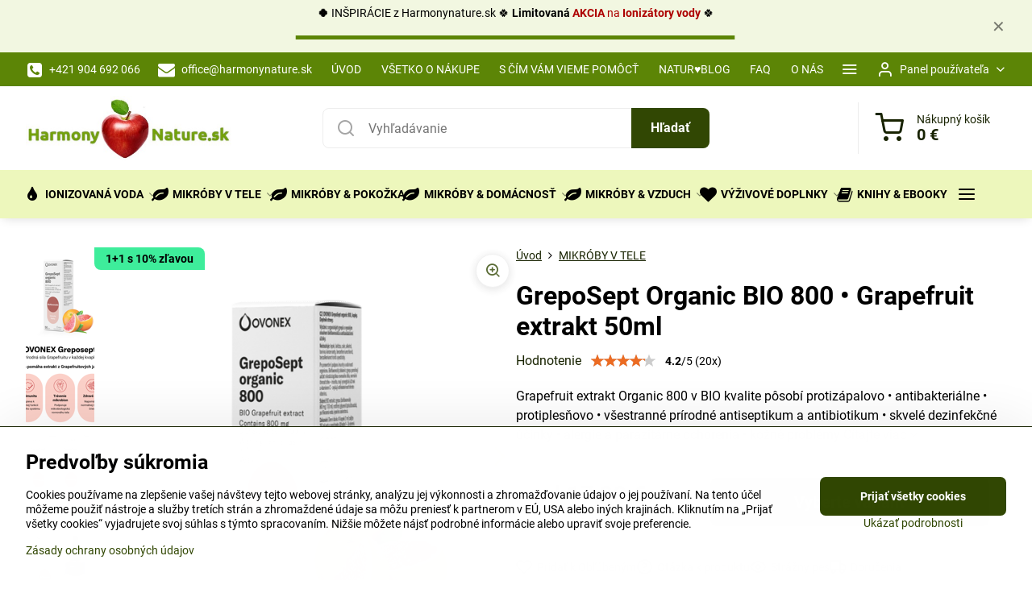

--- FILE ---
content_type: text/html; charset=UTF-8
request_url: https://www.harmonynature.sk/p/703/greposept-organic-bio-800-grapefruit-extrakt
body_size: 38597
content:

<!DOCTYPE html>
<html  data-lang-code="sk" lang="sk" class="no-js s1-hasHeader1 s1-hasFixedMenu" data-lssid="70b0f5f8846d">
    <head>
        <meta charset="utf-8">
        		<title>Grapefruit extrakt Organic 800 BIO • Antibiotikum | HarmonyNature.sk</title>
                    <meta name="description" content="Účinný bojovník proti infekčným chorobám, baktériám a vírusom ✅ Prírodné antibiotikum proti mikroorganizmom ✅ Podpora imunity z darov prírody ✅">
        		<meta name="viewport" content="width=device-width, initial-scale=1" />
		         
<script data-privacy-group="script">
var FloxSettings = {
'cartItems': {},'cartProducts': {},'cartType': "separate",'loginType': "separate",'regformType': "separate",'langVer': "" 
}; 
 
</script>
<script data-privacy-group="script">
FloxSettings.img_size = { 'min': "50x50",'small': "120x120",'medium': "440x440",'large': "800x800",'max': "1600x1600",'product_antn': "440x440",'product_detail': "800x800" };
</script>
    <template id="privacy_iframe_info">
    <div class="floxIframeBlockedInfo" data-func-text="Funkčné" data-analytic-text="Analytické" data-ad-text="Marketingové" data-nosnippet="1">
    <div class="floxIframeBlockedInfo__common">
        <div class="likeH3">Externý obsah je blokovaný Voľbami súkromia</div>
        <p>Prajete si načítať externý obsah?</p>
    </div>
    <div class="floxIframeBlockedInfo__youtube">
        <div class="likeH3">Videá Youtube sú blokované Voľbami súkromia</div>
        <p>Prajete si načítať Youtube video?</p>
    </div>
    <div class="floxIframeBlockedInfo__buttons">
        <button class="button floxIframeBlockedInfo__once">Povoliť tentokrát</button>
        <button class="button floxIframeBlockedInfo__always" >Povoliť a zapamätať - súhlas s druhom cookie: </button>
    </div>
    <a class="floxIframeBlockedLink__common" href=""><i class="fa fa-external-link"></i> Otvoriť obsah v novom okne</a>
    <a class="floxIframeBlockedLink__youtube" href=""><i class="fa fa-external-link"></i> Otvoriť video v novom okne</a>
</div>
</template>
<script type="text/javascript" data-privacy-group="script">
FloxSettings.options={},FloxSettings.options.MANDATORY=1,FloxSettings.options.FUNC=2,FloxSettings.options.ANALYTIC=4,FloxSettings.options.AD=8;
FloxSettings.options.fullConsent=15;FloxSettings.options.maxConsent=15;FloxSettings.options.consent=0,localStorage.getItem("floxConsent")&&(FloxSettings.options.consent=parseInt(localStorage.getItem("floxConsent")));FloxSettings.options.sync=1;FloxSettings.google_consent2_options={},FloxSettings.google_consent2_options.AD_DATA=1,FloxSettings.google_consent2_options.AD_PERSON=2;FloxSettings.google_consent2_options.consent=-1,localStorage.getItem("floxGoogleConsent2")&&(FloxSettings.google_consent2_options.consent=parseInt(localStorage.getItem("floxGoogleConsent2")));const privacyIsYoutubeUrl=function(e){return e.includes("youtube.com/embed")||e.includes("youtube-nocookie.com/embed")},privacyIsGMapsUrl=function(e){return e.includes("google.com/maps/embed")||/maps\.google\.[a-z]{2,3}\/maps/i.test(e)},privacyGetPrivacyGroup=function(e){var t="";if(e.getAttribute("data-privacy-group")?t=e.getAttribute("data-privacy-group"):e.closest("*[data-privacy-group]")&&(t=e.closest("*[data-privacy-group]").getAttribute("data-privacy-group")),"IFRAME"===e.tagName){let r=e.src||"";privacyIsYoutubeUrl(r)&&(e.setAttribute("data-privacy-group","func"),t="func"),privacyIsGMapsUrl(r)&&(e.setAttribute("data-privacy-group","func"),t="func")}return"regular"===t&&(t="script"),t},privacyBlockScriptNode=function(e){e.type="javascript/blocked";let t=function(r){"javascript/blocked"===e.getAttribute("type")&&r.preventDefault(),e.removeEventListener("beforescriptexecute",t)};e.addEventListener("beforescriptexecute",t)},privacyHandleScriptTag=function(e){let t=privacyGetPrivacyGroup(e);if(t){if("script"===t)return;"mandatory"===t||"func"===t&&FloxSettings.options.consent&FloxSettings.options.FUNC||"analytic"===t&&FloxSettings.options.consent&FloxSettings.options.ANALYTIC||"ad"===t&&FloxSettings.options.consent&FloxSettings.options.AD||privacyBlockScriptNode(e)}else FloxSettings.options.allow_unclassified||privacyBlockScriptNode(e)},privacyShowPlaceholder=function(e){let t=privacyGetPrivacyGroup(e);var r=document.querySelector("#privacy_iframe_info").content.cloneNode(!0),i=r.querySelector(".floxIframeBlockedInfo__always");i.textContent=i.textContent+r.firstElementChild.getAttribute("data-"+t+"-text"),r.firstElementChild.setAttribute("data-"+t,"1"),r.firstElementChild.removeAttribute("data-func-text"),r.firstElementChild.removeAttribute("data-analytic-text"),r.firstElementChild.removeAttribute("data-ad-text");let o=e.parentNode.classList.contains("blockYoutube");if(e.style.height){let a=e.style.height,c=e.style.width;e.setAttribute("data-privacy-style-height",a),r.firstElementChild.style.setProperty("--iframe-h",a),r.firstElementChild.style.setProperty("--iframe-w",c),e.style.height="0"}else if(e.getAttribute("height")){let n=e.getAttribute("height").replace("px",""),l=e.getAttribute("width").replace("px","");e.setAttribute("data-privacy-height",n),n.includes("%")?r.firstElementChild.style.setProperty("--iframe-h",n):r.firstElementChild.style.setProperty("--iframe-h",n+"px"),l.includes("%")?r.firstElementChild.style.setProperty("--iframe-w",l):r.firstElementChild.style.setProperty("--iframe-w",l+"px"),e.setAttribute("height",0)}else if(o&&e.parentNode.style.maxHeight){let s=e.parentNode.style.maxHeight,p=e.parentNode.style.maxWidth;r.firstElementChild.style.setProperty("--iframe-h",s),r.firstElementChild.style.setProperty("--iframe-w",p)}let u=e.getAttribute("data-privacy-src")||"";privacyIsYoutubeUrl(u)?(r.querySelector(".floxIframeBlockedInfo__common").remove(),r.querySelector(".floxIframeBlockedLink__common").remove(),r.querySelector(".floxIframeBlockedLink__youtube").setAttribute("href",u.replace("/embed/","/watch?v="))):u?(r.querySelector(".floxIframeBlockedInfo__youtube").remove(),r.querySelector(".floxIframeBlockedLink__youtube").remove(),r.querySelector(".floxIframeBlockedLink__common").setAttribute("href",u)):(r.querySelector(".floxIframeBlockedInfo__once").remove(),r.querySelector(".floxIframeBlockedInfo__youtube").remove(),r.querySelector(".floxIframeBlockedLink__youtube").remove(),r.querySelector(".floxIframeBlockedLink__common").remove(),r.querySelector(".floxIframeBlockedInfo__always").classList.add("floxIframeBlockedInfo__always--reload")),e.parentNode.insertBefore(r,e.nextSibling),o&&e.parentNode.classList.add("blockYoutube--blocked")},privacyHidePlaceholderIframe=function(e){var t=e.nextElementSibling;if(t&&t.classList.contains("floxIframeBlockedInfo")){let r=e.parentNode.classList.contains("blockYoutube");r&&e.parentNode.classList.remove("blockYoutube--blocked"),e.getAttribute("data-privacy-style-height")?e.style.height=e.getAttribute("data-privacy-style-height"):e.getAttribute("data-privacy-height")?e.setAttribute("height",e.getAttribute("data-privacy-height")):e.classList.contains("invisible")&&e.classList.remove("invisible"),t.remove()}},privacyBlockIframeNode=function(e){var t=e.src||"";""===t&&e.getAttribute("data-src")&&(t=e.getAttribute("data-src")),e.setAttribute("data-privacy-src",t),e.removeAttribute("src"),!e.classList.contains("floxNoPrivacyPlaceholder")&&(!e.style.width||parseInt(e.style.width)>200)&&(!e.getAttribute("width")||parseInt(e.getAttribute("width"))>200)&&(!e.style.height||parseInt(e.style.height)>200)&&(!e.getAttribute("height")||parseInt(e.getAttribute("height"))>200)&&(!e.style.display||"none"!==e.style.display)&&(!e.style.visibility||"hidden"!==e.style.visibility)&&privacyShowPlaceholder(e)},privacyHandleIframeTag=function(e){let t=privacyGetPrivacyGroup(e);if(t){if("script"===t||"mandatory"===t)return;if("func"===t&&FloxSettings.options.consent&FloxSettings.options.FUNC)return;if("analytic"===t&&FloxSettings.options.consent&FloxSettings.options.ANALYTIC||"ad"===t&&FloxSettings.options.consent&FloxSettings.options.AD)return;privacyBlockIframeNode(e)}else{if(FloxSettings.options.allow_unclassified)return;privacyBlockIframeNode(e)}},privacyHandleYoutubeGalleryItem=function(e){if(!(FloxSettings.options.consent&FloxSettings.options.FUNC)){var t=e.closest(".gallery").getAttribute("data-preview-height"),r=e.getElementsByTagName("img")[0],i=r.getAttribute("src").replace(t+"/"+t,"800/800");r.classList.contains("flox-lazy-load")&&(i=r.getAttribute("data-src").replace(t+"/"+t,"800/800")),e.setAttribute("data-href",e.getAttribute("href")),e.setAttribute("href",i),e.classList.replace("ytb","ytbNoConsent")}},privacyBlockPrivacyElementNode=function(e){e.classList.contains("floxPrivacyPlaceholder")?(privacyShowPlaceholder(e),e.classList.add("invisible")):e.style.display="none"},privacyHandlePrivacyElementNodes=function(e){let t=privacyGetPrivacyGroup(e);if(t){if("script"===t||"mandatory"===t)return;if("func"===t&&FloxSettings.options.consent&FloxSettings.options.FUNC)return;if("analytic"===t&&FloxSettings.options.consent&FloxSettings.options.ANALYTIC||"ad"===t&&FloxSettings.options.consent&FloxSettings.options.AD)return;privacyBlockPrivacyElementNode(e)}else{if(FloxSettings.options.allow_unclassified)return;privacyBlockPrivacyElementNode(e)}};function privacyLoadScriptAgain(e){var t=document.getElementsByTagName("head")[0],r=document.createElement("script");r.src=e.getAttribute("src"),t.appendChild(r),e.parentElement.removeChild(e)}function privacyExecuteScriptAgain(e){var t=document.getElementsByTagName("head")[0],r=document.createElement("script");r.textContent=e.textContent,t.appendChild(r),e.parentElement.removeChild(e)}function privacyEnableScripts(){document.querySelectorAll('script[type="javascript/blocked"]').forEach(e=>{let t=privacyGetPrivacyGroup(e);(FloxSettings.options.consent&FloxSettings.options.ANALYTIC&&t.includes("analytic")||FloxSettings.options.consent&FloxSettings.options.AD&&t.includes("ad")||FloxSettings.options.consent&FloxSettings.options.FUNC&&t.includes("func"))&&(e.getAttribute("src")?privacyLoadScriptAgain(e):privacyExecuteScriptAgain(e))})}function privacyEnableIframes(){document.querySelectorAll("iframe[data-privacy-src]").forEach(e=>{let t=privacyGetPrivacyGroup(e);if(!(FloxSettings.options.consent&FloxSettings.options.ANALYTIC&&t.includes("analytic")||FloxSettings.options.consent&FloxSettings.options.AD&&t.includes("ad")||FloxSettings.options.consent&FloxSettings.options.FUNC&&t.includes("func")))return;privacyHidePlaceholderIframe(e);let r=e.getAttribute("data-privacy-src");e.setAttribute("src",r),e.removeAttribute("data-privacy-src")})}function privacyEnableYoutubeGalleryItems(){FloxSettings.options.consent&FloxSettings.options.FUNC&&(document.querySelectorAll(".ytbNoConsent").forEach(e=>{e.setAttribute("href",e.getAttribute("data-href")),e.classList.replace("ytbNoConsent","ytb")}),"function"==typeof initGalleryPlugin&&initGalleryPlugin())}function privacyEnableBlockedContent(e,t){document.querySelectorAll(".floxCaptchaCont").length&&(e&FloxSettings.options.FUNC)!=(t&FloxSettings.options.FUNC)?window.location.reload():(privacyEnableScripts(),privacyEnableIframes(),privacyEnableYoutubeGalleryItems(),"function"==typeof FloxSettings.privacyEnableScriptsCustom&&FloxSettings.privacyEnableScriptsCustom())}
function privacyUpdateConsent(){ FloxSettings.ga4&&"function"==typeof gtag&&gtag("consent","update",{ad_storage:FloxSettings.options.consent&FloxSettings.options.AD?"granted":"denied",analytics_storage:FloxSettings.options.consent&FloxSettings.options.ANALYTIC?"granted":"denied",functionality_storage:FloxSettings.options.consent&FloxSettings.options.FUNC?"granted":"denied",personalization_storage:FloxSettings.options.consent&FloxSettings.options.FUNC?"granted":"denied",security_storage:FloxSettings.options.consent&FloxSettings.options.FUNC?"granted":"denied",ad_user_data:FloxSettings.google_consent2_options.consent>-1&&FloxSettings.google_consent2_options.consent&FloxSettings.google_consent2_options.AD_DATA?"granted":"denied",ad_personalization:FloxSettings.google_consent2_options.consent>-1&&FloxSettings.google_consent2_options.consent&FloxSettings.google_consent2_options.AD_PERSON?"granted":"denied"});FloxSettings.gtm&&(gtag("consent","update",{ad_storage:FloxSettings.options.consent&FloxSettings.options.AD?"granted":"denied",analytics_storage:FloxSettings.options.consent&FloxSettings.options.ANALYTIC?"granted":"denied",functionality_storage:FloxSettings.options.consent&FloxSettings.options.FUNC?"granted":"denied",personalization_storage:FloxSettings.options.consent&FloxSettings.options.FUNC?"granted":"denied",security_storage:FloxSettings.options.consent&FloxSettings.options.FUNC?"granted":"denied",ad_user_data:FloxSettings.google_consent2_options.consent>-1&&FloxSettings.google_consent2_options.consent&FloxSettings.google_consent2_options.AD_DATA?"granted":"denied",ad_personalization:FloxSettings.google_consent2_options.consent>-1&&FloxSettings.google_consent2_options.consent&FloxSettings.google_consent2_options.AD_PERSON?"granted":"denied"}),dataLayer.push({cookie_consent:{marketing:FloxSettings.options.consent&FloxSettings.options.AD?"granted":"denied",analytics:FloxSettings.options.consent&FloxSettings.options.ANALYTIC?"granted":"denied"},event:"cookie_consent"}));if(FloxSettings.sklik&&FloxSettings.sklik.active){var e={rtgId:FloxSettings.sklik.seznam_retargeting_id,consent:FloxSettings.options.consent&&FloxSettings.options.consent&FloxSettings.options.ANALYTIC?1:0};"category"===FloxSettings.sklik.pageType?(e.category=FloxSettings.sklik.category,e.pageType=FloxSettings.sklik.pageType):"offerdetail"===FloxSettings.sklik.pagetype&&(e.itemId=FloxSettings.sklik.itemId,e.pageType=FloxSettings.sklik.pageType),window.rc&&window.rc.retargetingHit&&window.rc.retargetingHit(e)}"function"==typeof loadCartFromLS&&"function"==typeof saveCartToLS&&(loadCartFromLS(),saveCartToLS());}
const observer=new MutationObserver(e=>{e.forEach(({addedNodes:e})=>{e.forEach(e=>{if(FloxSettings.options.consent!==FloxSettings.options.maxConsent){if(1===e.nodeType&&"SCRIPT"===e.tagName)return privacyHandleScriptTag(e);if(1===e.nodeType&&"IFRAME"===e.tagName)return privacyHandleIframeTag(e);if(1===e.nodeType&&"A"===e.tagName&&e.classList.contains("ytb"))return privacyHandleYoutubeGalleryItem(e);if(1===e.nodeType&&"SCRIPT"!==e.tagName&&"IFRAME"!==e.tagName&&e.classList.contains("floxPrivacyElement"))return privacyHandlePrivacyElementNodes(e)}1===e.nodeType&&(e.classList.contains("mainPrivacyModal")||e.classList.contains("mainPrivacyBar"))&&(FloxSettings.options.consent>0&&!FloxSettings.options.forceShow&&-1!==FloxSettings.google_consent2_options.consent?e.style.display="none":FloxSettings.options.consent>0&&-1===FloxSettings.google_consent2_options.consent?e.classList.add("hideBWConsentOptions"):-1!==FloxSettings.google_consent2_options.consent&&e.classList.add("hideGC2ConsentOptions"))})})});observer.observe(document.documentElement,{childList:!0,subtree:!0}),document.addEventListener("DOMContentLoaded",function(){observer.disconnect()});const createElementBackup=document.createElement;document.createElement=function(...e){if("script"!==e[0].toLowerCase())return createElementBackup.bind(document)(...e);let n=createElementBackup.bind(document)(...e);return n.setAttribute("data-privacy-group","script"),n};
</script>

<meta name="referrer" content="no-referrer-when-downgrade">


<link rel="canonical" href="https://www.harmonynature.sk/p/703/greposept-organic-bio-800-grapefruit-extrakt">
    

<meta property="og:title" content="Grapefruit extrakt Organic 800 BIO • Antibiotikum | HarmonyNature.sk">

<meta property="og:url" content="https://www.harmonynature.sk/p/703/greposept-organic-bio-800-grapefruit-extrakt">
<meta property="og:description" content="Účinný bojovník proti infekčným chorobám, baktériám a vírusom ✅ Prírodné antibiotikum proti mikroorganizmom ✅ Podpora imunity z darov prírody ✅">

<meta name="twitter:card" content="summary_large_image">
<meta name="twitter:title" content="Grapefruit extrakt Organic 800 BIO • Antibiotikum | HarmonyNature.sk">
<meta name="twitter:description" content="Účinný bojovník proti infekčným chorobám, baktériám a vírusom ✅ Prírodné antibiotikum proti mikroorganizmom ✅ Podpora imunity z darov prírody ✅">

    <meta property="og:locale" content="sk_SK">

        <meta property="og:type" content="product">
    <meta property="og:image" content="https://www.harmonynature.sk/resize/e/1200/630/files/ovonex/800bio/greposept-grapefruit-extrakt-bio-organic-800-50ml.png">  
    <meta name="twitter:image" content="https://www.harmonynature.sk/resize/e/1200/630/files/ovonex/800bio/greposept-grapefruit-extrakt-bio-organic-800-50ml.png">
    <link href="https://www.harmonynature.sk/resize/e/440/440/files/ovonex/800bio/greposept-grapefruit-extrakt-bio-organic-800-50ml.png" rel="previewimage">
<script data-privacy-group="script" type="application/ld+json">
{
    "@context": "https://schema.org",
    "@type": "WebPage",
    "name": "Grapefruit extrakt Organic 800 BIO • Antibiotikum | HarmonyNature.sk",
    "description": "Účinný bojovník proti infekčným chorobám, baktériám a vírusom ✅ Prírodné antibiotikum proti mikroorganizmom ✅ Podpora imunity z darov prírody ✅",
    "image": "https://www.harmonynature.sk/resize/e/440/440/files/ovonex/800bio/greposept-grapefruit-extrakt-bio-organic-800-50ml.png"}
</script>
<link rel="alternate" type="application/rss+xml" title="RSS feed pre www.harmonynature.sk" href="/e/rss/news">

<link rel="dns-prefetch" href="https://www.biznisweb.sk">
<link rel="preconnect" href="https://www.biznisweb.sk/" crossorigin>
<style type="text/css">
        

@font-face { 
  font-family: 'Bree Serif';
  font-style: normal;
  font-display: swap;
  font-weight: 400;
  src: local(''),
       url('https://www.biznisweb.sk/templates/bw-fonts/bree-serif-v17-latin-ext_latin-regular.woff2') format('woff2'),
       url('https://www.biznisweb.sk/templates/bw-fonts/bree-serif-v17-latin-ext_latin-regular.woff') format('woff');
}

@font-face {
  font-family: 'Roboto';
  font-style: normal;
  font-display: swap;
  font-weight: 400;
  src: local(''),
       url('https://www.biznisweb.sk/templates/bw-fonts/roboto-v30-latin-ext_latin-regular.woff2') format('woff2'),
       url('https://www.biznisweb.sk/templates/bw-fonts/roboto-v30-latin-ext_latin-regular.woff') format('woff');
}


@font-face {
  font-family: 'Roboto';
  font-style: normal;
  font-display: swap;
  font-weight: 700;
  src: local(''),
       url('https://www.biznisweb.sk/templates/bw-fonts/roboto-v30-latin-ext_latin-700.woff2') format('woff2'),
       url('https://www.biznisweb.sk/templates/bw-fonts/roboto-v30-latin-ext_latin-700.woff') format('woff');
}
</style>

<link rel="preload" href="/erp-templates/skins/flat/universal/fonts/fontawesome-webfont.woff2" as="font" type="font/woff2" crossorigin>
<link href="/erp-templates/260119150441/universal.css" rel="stylesheet" type="text/css" media="all">  




  
<script data-privacy-group="regular">
    window.dataLayer = window.dataLayer || [];
    function gtag(){ dataLayer.push(arguments); }
    if(FloxSettings.options) {
        if(FloxSettings.options.consent) {
          gtag('consent', 'default', {
              'ad_storage': (FloxSettings.options.consent & FloxSettings.options.AD)?'granted':'denied',
              'analytics_storage': (FloxSettings.options.consent & FloxSettings.options.ANALYTIC)?'granted':'denied',
              'functionality_storage': (FloxSettings.options.consent & FloxSettings.options.FUNC)?'granted':'denied',
              'personalization_storage': (FloxSettings.options.consent & FloxSettings.options.FUNC)?'granted':'denied',
              'security_storage': (FloxSettings.options.consent & FloxSettings.options.FUNC)?'granted':'denied',
              'ad_user_data': ((FloxSettings.google_consent2_options.consent > -1) && FloxSettings.google_consent2_options.consent & FloxSettings.google_consent2_options.AD_DATA)?'granted':'denied',
              'ad_personalization': ((FloxSettings.google_consent2_options.consent > -1) && FloxSettings.google_consent2_options.consent & FloxSettings.google_consent2_options.AD_PERSON)?'granted':'denied'              
          });
          dataLayer.push({ 'cookie_consent': {
            'marketing': (FloxSettings.options.consent & FloxSettings.options.AD)?'granted':'denied',
            'analytics': (FloxSettings.options.consent & FloxSettings.options.ANALYTIC)?'granted':'denied'
          } });
        } else {
          gtag('consent', 'default', {
              'ad_storage': 'denied',
              'analytics_storage': 'denied',
              'functionality_storage': 'denied',
              'personalization_storage': 'denied',
              'security_storage': 'denied',
              'ad_user_data': 'denied',
              'ad_personalization': 'denied'
          });      
          dataLayer.push({ 'cookie_consent': {
            'marketing': 'denied',
            'analytics': 'denied'
            } 
          });    
        }    
    }
    
    dataLayer.push({
        'pageType' : 'product',
        'value': '14.45',
        'currency': 'EUR',
        'contentIds': ["703_828"]
            });
 
    FloxSettings.currency = 'EUR';
    FloxSettings.gtm = { 'init': true, 'container_id': 'GTM-5RZZ8KQ', 'page_type': 'product' };
    </script>

    <!-- Google Tag Manager HEAD -->
<script data-privacy-group="regular">(function(w,d,s,l,i){w[l]=w[l]||[];w[l].push({'gtm.start':
new Date().getTime(),event:'gtm.js'});var f=d.getElementsByTagName(s)[0],
j=d.createElement(s),dl=l!='dataLayer'?'&l='+l:'';j.async=true;j.src=
'//www.googletagmanager.com/gtm.js?id='+i+dl;f.parentNode.insertBefore(j,f);
})(window,document,'script','dataLayer','GTM-5RZZ8KQ');</script>
 
<script data-privacy-group="mandatory">
    FloxSettings.trackerData = {
                    'cartIds': []
            };
    </script>    <!-- Global site tag (gtag.js) - Google Analytics -->
    <script async src="https://www.googletagmanager.com/gtag/js?id=G-371B01DDGT" data-privacy-group="regular"></script>    
    <script data-privacy-group="regular">
        window.dataLayer = window.dataLayer || [];
        function gtag(){ dataLayer.push(arguments); }
        if(FloxSettings.options) {
          if(FloxSettings.options.consent) {
            gtag('consent', 'default', {
              'ad_storage': (FloxSettings.options.consent & FloxSettings.options.AD)?'granted':'denied',
              'analytics_storage': (FloxSettings.options.consent & FloxSettings.options.ANALYTIC)?'granted':'denied',
              'functionality_storage': (FloxSettings.options.consent & FloxSettings.options.FUNC)?'granted':'denied',
              'personalization_storage': (FloxSettings.options.consent & FloxSettings.options.FUNC)?'granted':'denied',
              'security_storage': (FloxSettings.options.consent & FloxSettings.options.FUNC)?'granted':'denied',
              'ad_user_data': ((FloxSettings.google_consent2_options.consent > -1) && FloxSettings.google_consent2_options.consent & FloxSettings.google_consent2_options.AD_DATA)?'granted':'denied',
              'ad_personalization': ((FloxSettings.google_consent2_options.consent > -1) && FloxSettings.google_consent2_options.consent & FloxSettings.google_consent2_options.AD_PERSON)?'granted':'denied',
              'wait_for_update': 500
            });  
          } else {
            gtag('consent', 'default', {
              'ad_storage': 'denied',
              'analytics_storage': 'denied',
              'functionality_storage': 'denied',
              'personalization_storage': 'denied',
              'security_storage': 'denied',
              'ad_user_data': 'denied',
              'ad_personalization': 'denied',
              'wait_for_update': 500
            });  
          }
        }
        gtag('js', new Date());
     
        gtag('set', { 'currency': 'EUR' }); 
      
    

    FloxSettings.ga4 = 1;
    FloxSettings.gtagID = 'G-371B01DDGT';
    gtag('config', 'G-371B01DDGT',{  'groups': 'ga4' });   

        gtag('config', 'AW-999290259',{  'send_page_view': false, 'groups': 'ga4' });       
  
    </script>   
 
    <link rel="shortcut icon" href="/files/logo/harmonynature-logo.png">
    <link rel="icon" href="/files/logo/harmonynature-logo.png?refresh" type="image/x-icon">

		<script data-privacy-group="script">
			FloxSettings.cartType = "same_page";
			FloxSettings.loginType = "custom";
			FloxSettings.regformType = "custom";
		</script>
												<style>
			:root {
				--s1-accentTransparent: #31470317;
				--s1-accentComplement: #fff;
				--s1-maccentComplement: #fff;
				--s1-menuBgComplementTransparent: #000b;
				--s1-menuBgComplementTransparent2: #0002;
				--s1-menuBgComplement: #000;
				--s1-accentDark: #182301;
			}
		</style>

		</head>
<body class="s1-pt-product  s1-roundedCorners">
    <!-- Facebook Pixel Code -->
<script type="text/javascript" data-privacy-group="ad">
!function(f,b,e,v,n,t,s){
    if(f.fbq)return;n=f.fbq=function(){
        n.callMethod? n.callMethod.apply(n,arguments):n.queue.push(arguments)
    };
    if(!f._fbq)f._fbq=n;
    n.push=n;n.loaded=!0;n.version='2.0';n.queue=[];t=b.createElement(e);t.async=!0;
    t.src=v;s=b.getElementsByTagName(e)[0];s.parentNode.insertBefore(t,s)
}
(window,document,'script','//connect.facebook.net/en_US/fbevents.js');

    var time = Date.now(),
        eventTime = Math.floor(time / 1000),
        eventId = "PW" + time;   

    fbq('init', '549269757576085');        
    //console.log('special FB init')
    fbq('track', 'PageView', { }, { 'eventID': eventId });
    FloxSettings.fb_conv = [];
 
    
    function getCookie(name) {
      var value = '; '+document.cookie;
      var parts = value.split('; '+name+'=');
      if (parts.length === 2) return parts.pop().split(';').shift();
      else return null;
    }    
    
    FloxSettings.fb_conv.push({ 
        "event_name": "PageView",
        "event_time": eventTime,
        "event_id": eventId, 
        "event_source_url": window.location.href,
        "action_source": "website",
        "user_data": {
            "fbp": getCookie('_fbp')
        }
    });
    
        
 FloxSettings.currency = 'EUR';FloxSettings.fbremarket = { 'init': true, 'apikey': '549269757576085' };        
</script>
<!-- End Facebook Pixel Code -->

    <noscript class="noprint">
        <div id="noscript">
            Javascript není prohlížečem podporován nebo je vypnutý. Pro zobrazení stránky tak, jak byla zamýšlena, použijte prohlížeč s podporou JavaScript.
            <br>Pomoc: <a href="https://www.enable-javascript.com/" target="_blank">Enable-Javascript.com</a>.
        </div>
    </noscript>
    
    <div class="oCont remodal-bg">
																								
								<aside class="s1-topInfo">
			<div class="iCont">
				<div class="s1-topInfo-close">✕</div>
						                            <div id="box-id-top_header_center" class="pagebox">
                     
                                                            <div  id="block-1378" class="blockText box blockTextRight">
                                <div class="userHTMLContent">
        
    <p style="text-align: center;"><strong>🍀 </strong>INŠPIRÁCIE z Harmonynature.sk 🍀 <strong>Limitovaná</strong> <strong><span style="color: #ad0000;"><a title="Ionizátor vody aQuator" href="https://www.harmonynature.sk/c/ionizovana-voda/ionizatory-vody-aquator" target="_blank"><span style="color: #ad0000;">AKCIA</span></a></span></strong><span style="color: #ad0000;"><a title="Ionizátor vody aQuator" href="https://www.harmonynature.sk/c/ionizovana-voda/ionizatory-vody-aquator" target="_blank"><span style="color: #ad0000;"> na</span></a></span><strong><span style="color: #ad0000;"><a title="Ionizátor vody aQuator" href="https://www.harmonynature.sk/c/ionizovana-voda/ionizatory-vody-aquator" target="_blank"><span style="color: #ad0000;"> Ionizátory vody</span></a></span></strong> 🍀<strong><br /></strong></p>
<p style="text-align: center;"><img title="" src="/files/dizajn/png-ciara.png" alt="." /> </p>
</div>
	    </div>

                             
            </div> 
    
	
			</div>
		</aside>
	

	
	<section class="s1-headerTop s1-headerTop-style1 noprint">
		<div class="s1-cont flex ai-c">
							<div class="s1-headerTop-left">
					                        <div id="box-id-top_header_left" class="pagebox">
                                                        	<nav class="s1-topNav">
		<ul class="s1-topNav-items">
																				<li class="s1-topNav-item ">
						<a class="s1-topNav-link " href="tel:+421 904 692 066" >
															        
    <i class="navIcon fa fa-phone-square fa-fw imgIcon50"></i>
    
														<span class="s1-topNav-linkText">+421 904 692 066  </span>
						</a>
					</li>
																								<li class="s1-topNav-item ">
						<a class="s1-topNav-link " href="mailto:office@harmonynature.sk" >
															        
    <i class="navIcon fa fa-envelope fa-fw imgIcon50"></i>
    
														<span class="s1-topNav-linkText">office@harmonynature.sk</span>
						</a>
					</li>
																								<li class="s1-topNav-item ">
						<a class="s1-topNav-link " href="/" >
														<span class="s1-topNav-linkText">ÚVOD</span>
						</a>
					</li>
																								<li class="s1-topNav-item ">
						<a class="s1-topNav-link " href="/vsetko-o-nakupe" >
														<span class="s1-topNav-linkText">VŠETKO O NÁKUPE</span>
						</a>
					</li>
																								<li class="s1-topNav-item ">
						<a class="s1-topNav-link " href="/s-cim-vam-vieme-pomoct" >
														<span class="s1-topNav-linkText">S ČÍM VÁM VIEME POMÔCŤ</span>
						</a>
					</li>
																								<li class="s1-topNav-item ">
						<a class="s1-topNav-link " href="/blog" >
														<span class="s1-topNav-linkText">NATUR♥BLOG</span>
						</a>
					</li>
																								<li class="s1-topNav-item ">
						<a class="s1-topNav-link " href="/caste-otazky" >
														<span class="s1-topNav-linkText">FAQ</span>
						</a>
					</li>
																								<li class="s1-topNav-item ">
						<a class="s1-topNav-link " href="https://www.harmonynature.sk/o-nas" >
														<span class="s1-topNav-linkText">O NÁS</span>
						</a>
					</li>
																								<li class="s1-topNav-item ">
						<a class="s1-topNav-link " href="/kontakt" >
														<span class="s1-topNav-linkText">KONTAKT</span>
						</a>
					</li>
									</ul>
	</nav>

                             
            </div> 
    
				</div>
										<div class="s1-headerTop-right flex ml-a">
											<div class="s1-dropDown s1-loginDropdown">
	<a href="/e/login" class="s1-dropDown-toggler">
		<i class="s1-icon s1-icon-user s1-dropDown-icon" aria-hidden="true"></i>
		<span class="s1-dropDown-title">Panel používateľa</span>
		<i class="fa fa-angle-down s1-dropDown-arrow"></i>
	</a>
	<ul class="s1-dropDown-items">
				<li class="s1-dropDown-item">
			<a class="s1-dropDown-link" href="/e/login" data-remodal-target="s1-acc">
				<i class="s1-icon s1-icon-log-in s1-dropDown-icon"></i>
				<span class="s1-dropDown-title">Prihlásiť sa</span>
			</a>
		</li>
						<li class="s1-dropDown-item">
			<a class="s1-dropDown-link" href="/e/account/register">
				<i class="s1-icon s1-icon-user-plus s1-dropDown-icon"></i>
				<span class="s1-dropDown-title">Registrácia</span>
			</a>
		</li>
    		</ul>
</div>

														</div>
					</div>
	</section>
<header class="s1-header s1-header-style1  noprint">
	<section class="s1-header-cont s1-cont flex">
		<div class="s1-header-logo">
							<a class="s1-imglogo" href="/"><img src="/files/dizajn/titulka/harmonynature-logo.jpg" alt="Logo"></a>
					</div>
		<div class="s1-header-actions flex">
						<div class="s1-header-search">
				<!-- search activator -->
				<div class="s1-header-action m-hide">
					<a href="/e/search" title="Hľadať" class="s1-header-actionLink s1-searchActivatorJS"><i class="s1-icon s1-icon-search"></i></a>
				</div>
					<form action="/e/search" method="get" class="siteSearchForm s1-topSearch-form">
		<div class="siteSearchCont s1-topSearch">
			<label class="s1-siteSearch-label flex">
				<i class="s1-icon s1-icon-search rm-hide"></i>
				<input data-pages="Stránky" data-products="Produkty" data-categories="Kategórie" data-news="Novinky" data-brands="Výrobca" class="siteSearchInput" id="s1-small-search" placeholder="Vyhľadávanie" name="word" type="text" value="">
				<button class="button" type="submit">Hľadať</button>
			</label>
		</div>
	</form>

			</div>
			
												<!-- cart -->
			<div class="s1-headerCart-outer">
				                        
    		<div class="s1-header-action s1-headerCart">
			<a class="s1-header-actionLink smallCart" href="/e/cart/index" title="Nákupný košík">
				<i class="s1-icon s1-icon-shopping-cart"></i>
				<span class="smallCartItems buttonCartInvisible invisible">0</span>
				<div class="s1-scText rl-hide">
					<span class="s1-scTitle">Nákupný košík</span>
					<span class="smallCartTotal smallCartPrice" data-pieces="0">0 €</span>
				</div>
			</a>
			<div id="s1-customSmallCartCont" class="s1-smallCart-wrapper"></div>
		</div>
    
			</div>
			<!-- menu -->
						<div class="s1-header-action l-hide">
				<button aria-label="Menu" class="s1-header-actionLink s1-menuActivatorJS"><i class="s1-icon s1-icon-menu"></i></button>
			</div>
					</div>
	</section>
		<div class="s1-menu-section s1-header-color2">
					<div class="s1-menu-overlay s1-menuActivatorJS l-hide"></div>
			<div class="s1-menu-wrapper">
				<div class="s1-menu-header l-hide">
					Menu
					<span class="s1-menuClose s1-menuActivatorJS">✕</span>
				</div>
				<div class="s1-menu-cont s1-cont">
											                        <div id="box-id-flox_main_menu" class="pagebox">
                                                        																																<nav class="s1-menu s1-menu-left ">
						<ul class="s1-menu-items">
														
																																																																																																															
											<li class="s1-menu-item  hasSubmenu s1-sub-group s1-sub-group-inlineLinks ">
							<a class="s1-menu-link " href="/c/ionizovana-voda">
																	        
    <i class="navIcon fa fa-tint fa-fw imgIcon50"></i>
    
																<span>IONIZOVANÁ VODA</span>
								<i class="s1-menuChevron fa fa-angle-right"></i>							</a>
															<ul class="s1-submenu-items level-1">
								<li class="s1-submenu-item level-1 hasIcon   ">
															<a class="s1-submenu-image rl-hide" href="/c/ionizovana-voda/ionizatory-vody-aquator">
						<img class="s1-submenu-img flox-lazy-load" data-src="/resize/e/100/100/files/ionizatory/ionizovana-voda-aquator.jpg" alt="Ionizátory vody • Ionizovaná pH/ORP voda | HarmonyNature.sk" loading="lazy">
					</a>
										<a href="/c/ionizovana-voda/ionizatory-vody-aquator" class="s1-submenu-link ">
						<span>PRENOSNÉ IONIZÁTORY VODY AQUATOR</span>
											</a>
									</li>
								<li class="s1-submenu-item level-1 hasIcon   ">
															<a class="s1-submenu-image rl-hide" href="/c/ionizovana-voda/filtracne-alkalicke-kanvice">
						<img class="s1-submenu-img flox-lazy-load" data-src="/resize/e/100/100/files/grekos/filtracne-alkalicke-kanvice.jpg" alt="" loading="lazy">
					</a>
										<a href="/c/ionizovana-voda/filtracne-alkalicke-kanvice" class="s1-submenu-link ">
						<span>FILTRAČNÉ ALKALICKÉ KANVICE</span>
											</a>
									</li>
								<li class="s1-submenu-item level-1 hasIcon   ">
															<a class="s1-submenu-image rl-hide" href="/c/ionizovana-voda/ionizacne-flase-na-vyrobu-alkalickej-vody">
						<img class="s1-submenu-img flox-lazy-load" data-src="/resize/e/100/100/files/grekos/ionizacne-alkalicke-flase.jpg" alt="" loading="lazy">
					</a>
										<a href="/c/ionizovana-voda/ionizacne-flase-na-vyrobu-alkalickej-vody" class="s1-submenu-link ">
						<span>IONIZAČNÉ FĽAŠE NA VÝROBU ALKALICKEJ VODY</span>
											</a>
									</li>
								<li class="s1-submenu-item level-1 hasIcon   ">
															<a class="s1-submenu-image rl-hide" href="/c/ionizovana-voda/flase-na-ionizovanu-vodu">
						<img class="s1-submenu-img flox-lazy-load" data-src="/resize/e/100/100/files/grekos/flase-na-ionizovanu-vodu.jpg" alt="" loading="lazy">
					</a>
										<a href="/c/ionizovana-voda/flase-na-ionizovanu-vodu" class="s1-submenu-link ">
						<span>FĽAŠE NA IONIZOVANÚ VODU</span>
											</a>
									</li>
								<li class="s1-submenu-item level-1 hasIcon   ">
															<a class="s1-submenu-image rl-hide" href="/c/ionizovana-voda/prilsusenstvo-k-ionizatorom-a-kanviciam">
						<img class="s1-submenu-img flox-lazy-load" data-src="/resize/e/100/100/files/grekos/prislusenstvo-ionizatory-kanvice.jpg" alt="" loading="lazy">
					</a>
										<a href="/c/ionizovana-voda/prilsusenstvo-k-ionizatorom-a-kanviciam" class="s1-submenu-link ">
						<span>PRÍLSUŠENSTVO K IONIZÁTOROM A KANVICIAM</span>
											</a>
									</li>
								<li class="s1-submenu-item level-1 hasIcon   ">
															<a class="s1-submenu-image rl-hide" href="/c/ionizovana-voda/detox-a-bylinna-ocista">
						<img class="s1-submenu-img flox-lazy-load" data-src="/resize/e/100/100/files/grekos/detox-ocista-ionizovana-voda.jpg" alt="" loading="lazy">
					</a>
										<a href="/c/ionizovana-voda/detox-a-bylinna-ocista" class="s1-submenu-link ">
						<span>PRODUKTOVÉ BALÍKY • DETOX A BYLINNÁ OČISTA</span>
											</a>
									</li>
								<li class="s1-submenu-item level-1 hasIcon   ">
															<a class="s1-submenu-image rl-hide" href="/c/ionizovana-voda/mineraly-a-vitaminy-do-ionizovanej-vody">
						<img class="s1-submenu-img flox-lazy-load" data-src="/resize/e/100/100/files/grekos/ionizovana-voda-mineraly-vitaminy.jpg" alt="" loading="lazy">
					</a>
										<a href="/c/ionizovana-voda/mineraly-a-vitaminy-do-ionizovanej-vody" class="s1-submenu-link ">
						<span>MINERÁLY A VITAMÍNY DO IONIZOVANEJ VODY</span>
											</a>
									</li>
								<li class="s1-submenu-item level-1 hasIcon   ">
															<a class="s1-submenu-image rl-hide" href="/c/ionizovana-voda/dokumenty-k-ionizovanej-vode">
						<img class="s1-submenu-img flox-lazy-load" data-src="/resize/e/100/100/files/grekos/ionizovana-voda-dokumenty.jpg" alt="" loading="lazy">
					</a>
										<a href="/c/ionizovana-voda/dokumenty-k-ionizovanej-vode" class="s1-submenu-link ">
						<span>DOKUMENTY K IONIZOVANEJ VODE</span>
											</a>
									</li>
											</ul>
													</li>
																			
																																																																																																															
																			
																																																																																																															
											<li class="s1-menu-item  hasSubmenu s1-sub-group s1-sub-group-inlineLinks submenuVisible">
							<a class="s1-menu-link select" href="/c/parazity-bakterie-virusy-plesne">
																	        
    <i class="navIcon fa fa-leaf fa-fw imgIcon50"></i>
    
																<span>MIKRÓBY V TELE</span>
								<i class="s1-menuChevron fa fa-angle-right"></i>							</a>
															<ul class="s1-submenu-items level-1">
								<li class="s1-submenu-item level-1 hasIcon   ">
															<a class="s1-submenu-image rl-hide" href="/c/parazity-bakterie-virusy-plesne/virusove-infekcie">
						<img class="s1-submenu-img flox-lazy-load" data-src="/resize/e/100/100/files/dizajn/ikony/virusy-telo.jpg" alt="Vírusové infekcie • Prírodné doplnky | HarmonyNature.sk" loading="lazy">
					</a>
										<a href="/c/parazity-bakterie-virusy-plesne/virusove-infekcie" class="s1-submenu-link ">
						<span>VÍRUSY</span>
											</a>
									</li>
								<li class="s1-submenu-item level-1 hasIcon   ">
															<a class="s1-submenu-image rl-hide" href="/c/parazity-bakterie-virusy-plesne/bakterialne-infekcie">
						<img class="s1-submenu-img flox-lazy-load" data-src="/resize/e/100/100/files/dizajn/ikony/bakterie-telo.jpg" alt="Bakteriálne infekcie • Prírodné doplnky | HarmonyNature.sk" loading="lazy">
					</a>
										<a href="/c/parazity-bakterie-virusy-plesne/bakterialne-infekcie" class="s1-submenu-link ">
						<span>BAKTÉRIE</span>
											</a>
									</li>
								<li class="s1-submenu-item level-1 hasIcon   ">
															<a class="s1-submenu-image rl-hide" href="/c/parazity-bakterie-virusy-plesne/kvasinky-plesne">
						<img class="s1-submenu-img flox-lazy-load" data-src="/resize/e/100/100/files/dizajn/ikony/plesne-kvasinky-telo.jpg" alt="Kvasinky a Plesne • Prírodné doplnky | HarmonyNature.sk" loading="lazy">
					</a>
										<a href="/c/parazity-bakterie-virusy-plesne/kvasinky-plesne" class="s1-submenu-link ">
						<span>KVASINKY & PLESNE</span>
											</a>
									</li>
								<li class="s1-submenu-item level-1 hasIcon   ">
															<a class="s1-submenu-image rl-hide" href="/c/parazity-bakterie-virusy-plesne/parazity">
						<img class="s1-submenu-img flox-lazy-load" data-src="/resize/e/100/100/files/dizajn/ikony/parazity-telo.jpg" alt="Očista od parazitov s bylinnými doplnkami | HarmonyNature.sk" loading="lazy">
					</a>
										<a href="/c/parazity-bakterie-virusy-plesne/parazity" class="s1-submenu-link ">
						<span>PARAZITY</span>
											</a>
									</li>
											</ul>
													</li>
																			
																																																																																																															
											<li class="s1-menu-item   ">
							<a class="s1-menu-link " href="/c/kozne-problemy">
																	        
    <i class="navIcon fa fa-leaf fa-fw imgIcon50"></i>
    
																<span>MIKRÓBY & POKOŽKA</span>
															</a>
													</li>
																			
																																																																																																															
											<li class="s1-menu-item  hasSubmenu s1-sub-group s1-sub-group-inlineLinks ">
							<a class="s1-menu-link " href="/c/plesne-mikroby-domacnost">
																	        
    <i class="navIcon fa fa-leaf fa-fw imgIcon50"></i>
    
																<span>MIKRÓBY & DOMÁCNOSŤ</span>
								<i class="s1-menuChevron fa fa-angle-right"></i>							</a>
															<ul class="s1-submenu-items level-1">
								<li class="s1-submenu-item level-1 hasIcon   ">
															<a class="s1-submenu-image rl-hide" href="/c/plesne-mikroby-domacnost/odstranovac-plesni-dezinfekcia">
						<img class="s1-submenu-img flox-lazy-load" data-src="/resize/e/100/100/files/dizajn/ikony/mikroby-domacnost-dezinfekcia.jpg" alt="Prírodné riešenie na Plesne v domácnosti | HarmonyNature.sk" loading="lazy">
					</a>
										<a href="/c/plesne-mikroby-domacnost/odstranovac-plesni-dezinfekcia" class="s1-submenu-link ">
						<span>DOMÁCNOSŤ • PLESNE • VÍRUSY • BAKTÉRIE</span>
											</a>
									</li>
								<li class="s1-submenu-item level-1 hasIcon   ">
															<a class="s1-submenu-image rl-hide" href="/c/plesne-mikroby-domacnost/eko-drogeria">
						<img class="s1-submenu-img flox-lazy-load" data-src="/resize/e/100/100/files/ecoegg/eko-drogeria-cistenie-upratovanie.png" alt="EKO Drogéria • Pranie • Čistenie • Upratovanie | HarmonyNature.sk" loading="lazy">
					</a>
										<a href="/c/plesne-mikroby-domacnost/eko-drogeria" class="s1-submenu-link ">
						<span>EKO DROGÉRIA • PRANIE • UPRATOVANIE</span>
											</a>
									</li>
											</ul>
													</li>
																			
																																																																																																															
											<li class="s1-menu-item  hasSubmenu s1-sub-group s1-sub-group-inlineLinks ">
							<a class="s1-menu-link " href="/c/mikroby-vo-vzduchu">
																	        
    <i class="navIcon fa fa-leaf fa-fw imgIcon50"></i>
    
																<span>MIKRÓBY & VZDUCH</span>
								<i class="s1-menuChevron fa fa-angle-right"></i>							</a>
															<ul class="s1-submenu-items level-1">
								<li class="s1-submenu-item level-1 hasIcon   ">
															<a class="s1-submenu-image rl-hide" href="/c/mikroby-vo-vzduchu/ionizatory-cisticky-ozonery-vzduchu">
						<img class="s1-submenu-img flox-lazy-load" data-src="/resize/e/100/100/files/dizajn/2023/ionizator-ozoner-vzduchu.jpg" alt="Ionizátory • Čističky • Ozonéry vzduchu | HarmonyNature.sk" loading="lazy">
					</a>
										<a href="/c/mikroby-vo-vzduchu/ionizatory-cisticky-ozonery-vzduchu" class="s1-submenu-link ">
						<span>IONIZÁTORY • ČISTIČKY • OZONÉRY VZDUCHU</span>
											</a>
									</li>
								<li class="s1-submenu-item level-1 hasIcon   ">
															<a class="s1-submenu-image rl-hide" href="/c/mikroby-vo-vzduchu/susicka-obuvi-a-odevov-sterilizacia">
						<img class="s1-submenu-img flox-lazy-load" data-src="/resize/e/100/100/files/dizajn/2023/susicka-obuvi-sterilizacia.png" alt="Sušička obuvi a odevov + Sterilizácia | HarmonyNature.sk" loading="lazy">
					</a>
										<a href="/c/mikroby-vo-vzduchu/susicka-obuvi-a-odevov-sterilizacia" class="s1-submenu-link ">
						<span>SUŠIČKA OBUVI & ODEVOV + STERILIZÁCIA</span>
											</a>
									</li>
											</ul>
													</li>
																			
																																																																																																															
											<li class="s1-menu-item  hasSubmenu s1-sub-group s1-sub-group-inlineLinks ">
							<a class="s1-menu-link " href="/c/vyzivove-doplnky">
																	        
    <i class="navIcon fa fa-heart fa-fw imgIcon50"></i>
    
																<span>VÝŽIVOVÉ DOPLNKY</span>
								<i class="s1-menuChevron fa fa-angle-right"></i>							</a>
															<ul class="s1-submenu-items level-1">
								<li class="s1-submenu-item level-1 hasIcon   ">
															<a class="s1-submenu-image rl-hide" href="/c/vyzivove-doplnky/vitaminy-a-mineraly">
						<img class="s1-submenu-img flox-lazy-load" data-src="/resize/e/100/100/files/dizajn/ikony/vitaminy-mineraly.png" alt="Komplex vitamínov a minerálov pre posilnenie imunity | HarmonyNature.sk" loading="lazy">
					</a>
										<a href="/c/vyzivove-doplnky/vitaminy-a-mineraly" class="s1-submenu-link ">
						<span>VITAMÍNY & MINERÁLY</span>
											</a>
									</li>
								<li class="s1-submenu-item level-1 hasIcon   ">
															<a class="s1-submenu-image rl-hide" href="/c/vyzivove-doplnky/omega-3-kyseliny">
						<img class="s1-submenu-img flox-lazy-load" data-src="/resize/e/100/100/files/dizajn/2023/omega-3.jpg" alt="Omega-3 mastné kyseliny • Podpora zdravia buniek | HarmonyNature.sk " loading="lazy">
					</a>
										<a href="/c/vyzivove-doplnky/omega-3-kyseliny" class="s1-submenu-link ">
						<span>OLEJE & OMEGA 3</span>
											</a>
									</li>
								<li class="s1-submenu-item level-1 hasIcon   ">
															<a class="s1-submenu-image rl-hide" href="/c/vyzivove-doplnky/probiotika-prebiotika">
						<img class="s1-submenu-img flox-lazy-load" data-src="/resize/e/100/100/files/dizajn/2023/probiotika-prebiotika.jpg" alt="Probiotiká Prebiotiká Zdravý tráviaci trakt | HarmonyNature.sk" loading="lazy">
					</a>
										<a href="/c/vyzivove-doplnky/probiotika-prebiotika" class="s1-submenu-link ">
						<span>PROBIOTIKÁ • PREBIOTIKÁ • KVASNICE</span>
											</a>
									</li>
								<li class="s1-submenu-item level-1 hasIcon   ">
															<a class="s1-submenu-image rl-hide" href="/c/vyzivove-doplnky/betaglukany">
						<img class="s1-submenu-img flox-lazy-load" data-src="/resize/e/100/100/files/dizajn/2023/betaglukany.jpg" alt="Betaglukány aktívne posilnenie imunity | HarmonyNature.sk" loading="lazy">
					</a>
										<a href="/c/vyzivove-doplnky/betaglukany" class="s1-submenu-link ">
						<span>BETAGLUKANY & IMUNOGLOBULÍNY</span>
											</a>
									</li>
								<li class="s1-submenu-item level-1 hasIcon   ">
															<a class="s1-submenu-image rl-hide" href="/c/vyzivove-doplnky/prirodne-antibiotika">
						<img class="s1-submenu-img flox-lazy-load" data-src="/resize/e/100/100/files/dizajn/2023/prirodne-antibiotika.jpg" alt="Prírodné antibiotiká STOP mikroorganizmy | HarmonyNature.sk" loading="lazy">
					</a>
										<a href="/c/vyzivove-doplnky/prirodne-antibiotika" class="s1-submenu-link ">
						<span>PRÍRODNÉ ANTIBIOTIKÁ  &  ANTIVIROTIKÁ</span>
											</a>
									</li>
								<li class="s1-submenu-item level-1 hasIcon   ">
															<a class="s1-submenu-image rl-hide" href="/c/vyzivove-doplnky/detoxikacia">
						<img class="s1-submenu-img flox-lazy-load" data-src="/resize/e/100/100/files/dizajn/2023/detoxikacia.jpg" alt="Posilnenie imunity • Detoxikácia organizmu | HarmonyNature.sk" loading="lazy">
					</a>
										<a href="/c/vyzivove-doplnky/detoxikacia" class="s1-submenu-link ">
						<span>DETOXIKÁCIA</span>
											</a>
									</li>
								<li class="s1-submenu-item level-1 hasIcon   ">
															<a class="s1-submenu-image rl-hide" href="/c/vyzivove-doplnky/antioxidanty">
						<img class="s1-submenu-img flox-lazy-load" data-src="/resize/e/100/100/files/dizajn/2023/antioxidanty.jpg" alt="Posilnenie imunity • Prírodné antioxidanty | HarmonyNature.sk" loading="lazy">
					</a>
										<a href="/c/vyzivove-doplnky/antioxidanty" class="s1-submenu-link ">
						<span>ANTIOXIDANTY</span>
											</a>
									</li>
								<li class="s1-submenu-item level-1 hasIcon   ">
															<a class="s1-submenu-image rl-hide" href="/c/vyzivove-doplnky/prekyslenie-organizmu">
						<img class="s1-submenu-img flox-lazy-load" data-src="/resize/e/100/100/files/dizajn/2023/ph-acidobazicka-rovnovaha.jpg" alt="Prírodné doplnky pri prekyslení organizmu | HarmonyNature.sk" loading="lazy">
					</a>
										<a href="/c/vyzivove-doplnky/prekyslenie-organizmu" class="s1-submenu-link ">
						<span>ACIDOBÁZICKÁ ROVNOVÁHA</span>
											</a>
									</li>
								<li class="s1-submenu-item level-1 hasIcon   ">
															<a class="s1-submenu-image rl-hide" href="/c/vyzivove-doplnky/kapsule-testy-pomocky">
						<img class="s1-submenu-img flox-lazy-load" data-src="/resize/e/100/100/files/dizajn/2023/kapsule-pipeta.jpg" alt="Diagnostické testy • Kapsule | HarmonyNature.sk" loading="lazy">
					</a>
										<a href="/c/vyzivove-doplnky/kapsule-testy-pomocky" class="s1-submenu-link ">
						<span>KAPSULE • DIAGNOSTICKÉ TESTY • POMÔCKY</span>
											</a>
									</li>
								<li class="s1-submenu-item level-1 hasIcon   ">
															<a class="s1-submenu-image rl-hide" href="/c/vyzivove-doplnky/zeny">
						<img class="s1-submenu-img flox-lazy-load" data-src="/resize/e/100/100/files/dizajn/2023/zena-prirodne-doplnky-imunita-zdravie.jpg" alt="Ženy • Zdravie Krása Pohoda a Vitalita | HarmonyNature.sk" loading="lazy">
					</a>
										<a href="/c/vyzivove-doplnky/zeny" class="s1-submenu-link ">
						<span>ŽENY • ZDRAVIE • KRÁSA • VITALITA</span>
											</a>
									</li>
								<li class="s1-submenu-item level-1 hasIcon   ">
															<a class="s1-submenu-image rl-hide" href="/c/vyzivove-doplnky/muzi">
						<img class="s1-submenu-img flox-lazy-load" data-src="/resize/e/100/100/files/dizajn/2023/muz-prirodne-doplnky-imunita-zdravie.jpg" alt="Muži • Zdravie Krása Pohoda a Vitalita | HarmonyNature.sk" loading="lazy">
					</a>
										<a href="/c/vyzivove-doplnky/muzi" class="s1-submenu-link ">
						<span>MUŽI • ZDRAVIE • KRÁSA • VITALITA</span>
											</a>
									</li>
								<li class="s1-submenu-item level-1 hasIcon   ">
															<a class="s1-submenu-image rl-hide" href="/c/vyzivove-doplnky/deti">
						<img class="s1-submenu-img flox-lazy-load" data-src="/resize/e/100/100/files/dizajn/2023/deti-prirodne-doplnky-imunita-zdravie.jpg" alt="Deti • doplnky pre zdravý vývin organizmu | HarmonyNature.sk" loading="lazy">
					</a>
										<a href="/c/vyzivove-doplnky/deti" class="s1-submenu-link ">
						<span>DETI OD 3 ROKOV</span>
											</a>
									</li>
								<li class="s1-submenu-item level-1 hasIcon   ">
															<a class="s1-submenu-image rl-hide" href="/c/vyzivove-doplnky/tipy-na-darceky">
						<img class="s1-submenu-img flox-lazy-load" data-src="/resize/e/100/100/files/dizajn/2023/tipy-darcek.jpg" alt="Tipy na darčeky na vybrané produkty | HarmonyNature.sk" loading="lazy">
					</a>
										<a href="/c/vyzivove-doplnky/tipy-na-darceky" class="s1-submenu-link ">
						<span>TIPY NA DARČEKY</span>
											</a>
									</li>
								<li class="s1-submenu-item level-1 hasIcon   ">
															<a class="s1-submenu-image rl-hide" href="/c/vyzivove-doplnky/akcia">
						<img class="s1-submenu-img flox-lazy-load" data-src="/resize/e/100/100/files/dizajn/2023/produktove-baliky.jpg" alt="Akciové ceny na vybrané produkty | HarmonyNature.sk" loading="lazy">
					</a>
										<a href="/c/vyzivove-doplnky/akcia" class="s1-submenu-link ">
						<span>AKCIE & PRODUKTOVÉ BALÍKY</span>
											</a>
									</li>
								<li class="s1-submenu-item level-1 hasIcon hasSubmenu  ">
															<a class="s1-submenu-image rl-hide" href="/c/vyzivove-doplnky/organy">
						<img class="s1-submenu-img flox-lazy-load" data-src="/resize/e/100/100/files/clanky/organy/hormonalny-system.jpg" alt="Podpora zdravia orgánov prírodnými doplnkami| HarmonyNature.sk" loading="lazy">
					</a>
										<a href="/c/vyzivove-doplnky/organy" class="s1-submenu-link ">
						<span>DOPLNKY PODĽA PODPORY ORGÁNOV</span>
						<i class="s1-menuChevron fa fa-angle-right l-hide"></i>					</a>
																		     
                                        																														<ul class="s1-submenu-items level-2">
								<li class="s1-submenu-item level-2    ">
															<a href="/c/vyzivove-doplnky/organy/mocovy-mechur-oblicky" class="s1-submenu-link ">
						<span>MOČOVÉ CESTY & OBLIČKY</span>
											</a>
									</li>
								<li class="s1-submenu-item level-2    ">
															<a href="/c/vyzivove-doplnky/organy/intimne-zdravie-a-hygiena" class="s1-submenu-link ">
						<span>INTÍMNE ZDRAVIE</span>
											</a>
									</li>
								<li class="s1-submenu-item level-2    ">
															<a href="/c/vyzivove-doplnky/organy/creva-a-traviaci-trakt" class="s1-submenu-link ">
						<span>TRÁVIACI SYSTÉM</span>
											</a>
									</li>
								<li class="s1-submenu-item level-2    ">
															<a href="/c/vyzivove-doplnky/organy/zaludok" class="s1-submenu-link ">
						<span>ŽALÚDOK</span>
											</a>
									</li>
								<li class="s1-submenu-item level-2    s1-hidden">
															<a href="/c/vyzivove-doplnky/organy/zlcnik" class="s1-submenu-link ">
						<span>ŽLČNÍK</span>
											</a>
									</li>
								<li class="s1-submenu-item level-2    s1-hidden">
															<a href="/c/vyzivove-doplnky/organy/pecen" class="s1-submenu-link ">
						<span>PEČEŇ</span>
											</a>
									</li>
								<li class="s1-submenu-item level-2    s1-hidden">
															<a href="/c/vyzivove-doplnky/organy/srdce" class="s1-submenu-link ">
						<span>SRDCE & CIEVY</span>
											</a>
									</li>
								<li class="s1-submenu-item level-2    s1-hidden">
															<a href="/c/vyzivove-doplnky/organy/krv-krvotvorba" class="s1-submenu-link ">
						<span>KRV & KRVOTVORBA</span>
											</a>
									</li>
								<li class="s1-submenu-item level-2    s1-hidden">
															<a href="/c/vyzivove-doplnky/organy/pankreas" class="s1-submenu-link ">
						<span>PANKREAS</span>
											</a>
									</li>
								<li class="s1-submenu-item level-2    s1-hidden">
															<a href="/c/vyzivove-doplnky/organy/lymfa" class="s1-submenu-link ">
						<span>LYMFA</span>
											</a>
									</li>
								<li class="s1-submenu-item level-2    s1-hidden">
															<a href="/c/vyzivove-doplnky/organy/pluca" class="s1-submenu-link ">
						<span>DÝCHACÍ SYSTÉM</span>
											</a>
									</li>
								<li class="s1-submenu-item level-2    s1-hidden">
															<a href="/c/vyzivove-doplnky/organy/kosti-klby-svaly" class="s1-submenu-link ">
						<span>KOSTI & SVALY & KĹBY</span>
											</a>
									</li>
								<li class="s1-submenu-item level-2    s1-hidden">
															<a href="/c/vyzivove-doplnky/organy/vlasy-oci-usta-plet" class="s1-submenu-link ">
						<span>VLASY & OČI & ÚSTA</span>
											</a>
									</li>
								<li class="s1-submenu-item level-2    s1-hidden">
															<a href="/c/vyzivove-doplnky/organy/pokozka" class="s1-submenu-link ">
						<span>POKOŽKA</span>
											</a>
									</li>
								<li class="s1-submenu-item level-2    s1-hidden">
															<a href="/c/vyzivove-doplnky/organy/imunita" class="s1-submenu-link ">
						<span>IMUNITNÝ SYSTÉM</span>
											</a>
									</li>
								<li class="s1-submenu-item level-2    s1-hidden">
															<a href="/c/vyzivove-doplnky/organy/nervovy-system" class="s1-submenu-link ">
						<span>NERVOVÝ SYSTÉM</span>
											</a>
									</li>
								<li class="s1-submenu-item level-2    s1-hidden">
															<a href="/c/vyzivove-doplnky/organy/hormonalny-system" class="s1-submenu-link ">
						<span>HORMONÁLNY SYSTÉM</span>
											</a>
									</li>
												<li class="s1-submenu-item level-2 s1-submenu-showmore rl-hide">
					<a class="s1-submenu-link s1-submenu-linkShowmore" href="/c/vyzivove-doplnky/organy">Ďalšie kategórie <i class="fa fa-angle-right" aria-hidden="true"></i></a>
				</li>
							</ul>
		    
															</li>
											</ul>
													</li>
																			
																																																																																																															
											<li class="s1-menu-item   ">
							<a class="s1-menu-link " href="/c/knihy-ebooky">
																	        
    <i class="navIcon fa fa-book fa-fw imgIcon50"></i>
    
																<span>KNIHY & EBOOKY</span>
															</a>
													</li>
																			
																																																																																																															
											<li class="s1-menu-item   ">
							<a class="s1-menu-link " href="/c/ziva-voda-grander">
																	        
    <i class="navIcon fa fa-adjust fa-fw imgIcon50"></i>
    
																<span>GRANDER REVITALIZOVANÁ VODA</span>
															</a>
													</li>
												</ul>
		</nav>
	
                        </div> 
    
										
										<div class="s1-menu-addon s1-menuAddon-sidemenu m-hide">
						                        <div id="box-id-top_header_left" class="pagebox">
                                                        	<nav class="s1-topNav">
		<ul class="s1-topNav-items">
																				<li class="s1-topNav-item ">
						<a class="s1-topNav-link " href="tel:+421 904 692 066" >
															        
    <i class="navIcon fa fa-phone-square fa-fw imgIcon50"></i>
    
														<span class="s1-topNav-linkText">+421 904 692 066  </span>
						</a>
					</li>
																								<li class="s1-topNav-item ">
						<a class="s1-topNav-link " href="mailto:office@harmonynature.sk" >
															        
    <i class="navIcon fa fa-envelope fa-fw imgIcon50"></i>
    
														<span class="s1-topNav-linkText">office@harmonynature.sk</span>
						</a>
					</li>
																								<li class="s1-topNav-item ">
						<a class="s1-topNav-link " href="/" >
														<span class="s1-topNav-linkText">ÚVOD</span>
						</a>
					</li>
																								<li class="s1-topNav-item ">
						<a class="s1-topNav-link " href="/vsetko-o-nakupe" >
														<span class="s1-topNav-linkText">VŠETKO O NÁKUPE</span>
						</a>
					</li>
																								<li class="s1-topNav-item ">
						<a class="s1-topNav-link " href="/s-cim-vam-vieme-pomoct" >
														<span class="s1-topNav-linkText">S ČÍM VÁM VIEME POMÔCŤ</span>
						</a>
					</li>
																								<li class="s1-topNav-item ">
						<a class="s1-topNav-link " href="/blog" >
														<span class="s1-topNav-linkText">NATUR♥BLOG</span>
						</a>
					</li>
																								<li class="s1-topNav-item ">
						<a class="s1-topNav-link " href="/caste-otazky" >
														<span class="s1-topNav-linkText">FAQ</span>
						</a>
					</li>
																								<li class="s1-topNav-item ">
						<a class="s1-topNav-link " href="https://www.harmonynature.sk/o-nas" >
														<span class="s1-topNav-linkText">O NÁS</span>
						</a>
					</li>
																								<li class="s1-topNav-item ">
						<a class="s1-topNav-link " href="/kontakt" >
														<span class="s1-topNav-linkText">KONTAKT</span>
						</a>
					</li>
									</ul>
	</nav>

                             
            </div> 
    
					</div>
					
										<div class="s1-menu-addon s1-menuAddon-account m-hide">
						<div class="s1-dropDown s1-loginDropdown">
	<a href="/e/login" class="s1-dropDown-toggler">
		<i class="s1-icon s1-icon-user s1-dropDown-icon" aria-hidden="true"></i>
		<span class="s1-dropDown-title">Panel používateľa</span>
		<i class="fa fa-angle-down s1-dropDown-arrow"></i>
	</a>
	<ul class="s1-dropDown-items">
				<li class="s1-dropDown-item">
			<a class="s1-dropDown-link" href="/e/login" data-remodal-target="s1-acc">
				<i class="s1-icon s1-icon-log-in s1-dropDown-icon"></i>
				<span class="s1-dropDown-title">Prihlásiť sa</span>
			</a>
		</li>
						<li class="s1-dropDown-item">
			<a class="s1-dropDown-link" href="/e/account/register">
				<i class="s1-icon s1-icon-user-plus s1-dropDown-icon"></i>
				<span class="s1-dropDown-title">Registrácia</span>
			</a>
		</li>
    		</ul>
</div>

					</div>
					
					
									</div>
			</div>
			</div>
</header>
			<div class="s1-scrollObserve" data-body-class="scrolled"></div>

			
			
														
			
						
									
						
			
							<div id="main" class="basic">
					<div class="iCont s1-layout-basic">
						<div id="content" class="mainColumn">
    	

		

	
	
																							
	
		
									
									
									
									
									
									
									
									
									
									
									
							


	
								
			
				
	
			



				<div class="s1-detailOuter">
		<div id="product-detail" class="boxNP" itemscope itemtype="https://schema.org/Product" data-product-id="703">
			<article class="product boxRow">
						<script data-privacy-group="regular">
		FloxSettings.currencySettings = {
			symbol: '€',
			position: 'after',
			round: 2,
			decimals: 2,
			decimal_mark: ',',
			thousands_sep: '.'
		};
	</script>

<div class="s1-detailTop s1-detailWithCart">
					<div class="column2detail">
			<div class="detailLeftCol">
																								
																				
																				
					
	<div class="s1-detailImgOuter">
		<div class="detailImage s1-wGallery">
			<div class="linkImage s1-detailImg-main " data-pswp-src="/resize/e/1600/1600/files/ovonex/800bio/greposept-grapefruit-extrakt-bio-organic-800-50ml.png" title="GrepoSept Organic BIO 800 • Grapefruit extrakt 50ml" target="_blank">
				<img id="product-image" src="/resize/e/800/800/files/ovonex/800bio/greposept-grapefruit-extrakt-bio-organic-800-50ml.png" alt="GrepoSept Organic BIO 800 • Grapefruit extrakt 50ml" title="GrepoSept Organic BIO 800 • Grapefruit extrakt 50ml" data-width="800" data-height="800" fetchpriority="high">
			</div>
			<meta itemprop="image" content="https://www.harmonynature.sk/resize/e/1600/1600/files/ovonex/800bio/greposept-grapefruit-extrakt-bio-organic-800-50ml.png">
							<span class="s1-mainImg-arrow s1-mainImg-arrowNext"></span>
				<span class="s1-mainImg-arrow s1-mainImg-arrowPrev"></span>
						    <p class="indicators">
        			                                          <span class="indicator indicator-30" id="p703i30" style="background-color:#3EED9B;color:#000;">1+1 s 10% zľavou</span>
                                      </p>

			<span class="hasDiscount s1-discountBedge-detail  invisible">
				<span class="s1-discountBedge">
					<span class="s1-discountBedge-title beforeDiscountTaxValue">
													17,20 €											</span>
					<span class="s1-discountBedge-value discountPercent">0%</span>
											<span class="s1-discountBedge-priceValue invisible">
															-<span class="discountTaxValue">0 €</span>
													</span>
									</span>
			</span>
		</div>
					<div class="s1-detailGallery">
				<div class="s1-slider-cont">
					<div class="gallery s1-imgGallery">
												<figure class="galleryItem s1-detailGallery-thumb active  " data-full="/resize/e/1600/1600/files/ovonex/800bio/greposept-grapefruit-extrakt-bio-organic-800-50ml.png" data-preview="/resize/e/800/800/files/ovonex/800bio/greposept-grapefruit-extrakt-bio-organic-800-50ml.png" itemscope="" itemtype="https://schema.org/ImageObject" >
							<span id="gi-p703-001" class="s1-imgGallery-link invisible" data-pswp-src="/resize/e/1600/1600/files/ovonex/800bio/greposept-grapefruit-extrakt-bio-organic-800-50ml.png" data-title="GrepoSept Organic BIO 800 • Grapefruit extrakt 50ml" ></span>

							<span class="linkImage s1-detailGallery-img" itemprop="contentURL" >
								<img src="/resize/e/120/120/files/ovonex/800bio/greposept-grapefruit-extrakt-bio-organic-800-50ml.png"
									alt="GrepoSept Organic BIO 800 • Grapefruit extrakt 50ml"
									title="GrepoSept Organic BIO 800 • Grapefruit extrakt 50ml"									itemprop="thumbnailUrl"
								>
								<meta itemprop="url" content="https://www.harmonynature.sk/p/703/greposept-organic-bio-800-grapefruit-extrakt/#gi-p703-001">
							</span>
															<figcaption class="galleryItemTitle" itemprop="name">GrepoSept Organic BIO 800 • Grapefruit extrakt 50ml</figcaption>
													</figure>
												<figure class="galleryItem s1-detailGallery-thumb   " data-full="/resize/e/1600/1600/files/ovonex/800bio/grapefruit-extrakt-podpora-imunity.png" data-preview="/resize/e/800/800/files/ovonex/800bio/grapefruit-extrakt-podpora-imunity.png" itemscope="" itemtype="https://schema.org/ImageObject" >
							<span id="gi-p703-1832" class="s1-imgGallery-link invisible" data-pswp-src="/resize/e/1600/1600/files/ovonex/800bio/grapefruit-extrakt-podpora-imunity.png" data-title="GrepoSept Organic BIO 800 • Grapefruit extrakt 50ml" ></span>

							<span class="linkImage s1-detailGallery-img" itemprop="contentURL" >
								<img src="/resize/e/120/120/files/ovonex/800bio/grapefruit-extrakt-podpora-imunity.png"
									alt="GrepoSept Organic BIO 800 • Grapefruit extrakt 50ml"
									title="GrepoSept Organic BIO 800 • Grapefruit extrakt 50ml"									itemprop="thumbnailUrl"
								>
								<meta itemprop="url" content="https://www.harmonynature.sk/p/703/greposept-organic-bio-800-grapefruit-extrakt/#gi-p703-1832">
							</span>
															<figcaption class="galleryItemTitle" itemprop="name">GrepoSept Organic BIO 800 • Grapefruit extrakt 50ml</figcaption>
													</figure>
												<figure class="galleryItem s1-detailGallery-thumb   " data-full="/resize/e/1600/1600/files/ovonex/800bio/greposept-grapefruit-extrakt-800-bio-organic-50ml-2ks.png" data-preview="/resize/e/800/800/files/ovonex/800bio/greposept-grapefruit-extrakt-800-bio-organic-50ml-2ks.png" itemscope="" itemtype="https://schema.org/ImageObject" >
							<span id="gi-p703-1480" class="s1-imgGallery-link invisible" data-pswp-src="/resize/e/1600/1600/files/ovonex/800bio/greposept-grapefruit-extrakt-800-bio-organic-50ml-2ks.png" data-title="GrepoSept Organic BIO 800 • Grapefruit extrakt 50ml" ></span>

							<span class="linkImage s1-detailGallery-img" itemprop="contentURL" >
								<img src="/resize/e/120/120/files/ovonex/800bio/greposept-grapefruit-extrakt-800-bio-organic-50ml-2ks.png"
									alt="GrepoSept Organic BIO 800 • Grapefruit extrakt 50ml"
									title="GrepoSept Organic BIO 800 • Grapefruit extrakt 50ml"									itemprop="thumbnailUrl"
								>
								<meta itemprop="url" content="https://www.harmonynature.sk/p/703/greposept-organic-bio-800-grapefruit-extrakt/#gi-p703-1480">
							</span>
															<figcaption class="galleryItemTitle" itemprop="name">GrepoSept Organic BIO 800 • Grapefruit extrakt 50ml</figcaption>
													</figure>
												<figure class="galleryItem s1-detailGallery-thumb   " data-full="/resize/e/1600/1600/files/ovonex/800bio/greposept-grapefruit-extrakt-800-bio-organic-50ml.png" data-preview="/resize/e/800/800/files/ovonex/800bio/greposept-grapefruit-extrakt-800-bio-organic-50ml.png" itemscope="" itemtype="https://schema.org/ImageObject" >
							<span id="gi-p703-1481" class="s1-imgGallery-link invisible" data-pswp-src="/resize/e/1600/1600/files/ovonex/800bio/greposept-grapefruit-extrakt-800-bio-organic-50ml.png" data-title="GrepoSept Organic BIO 800 • Grapefruit extrakt 50ml" ></span>

							<span class="linkImage s1-detailGallery-img" itemprop="contentURL" >
								<img src="/resize/e/120/120/files/ovonex/800bio/greposept-grapefruit-extrakt-800-bio-organic-50ml.png"
									alt="GrepoSept Organic BIO 800 • Grapefruit extrakt 50ml"
									title="GrepoSept Organic BIO 800 • Grapefruit extrakt 50ml"									itemprop="thumbnailUrl"
								>
								<meta itemprop="url" content="https://www.harmonynature.sk/p/703/greposept-organic-bio-800-grapefruit-extrakt/#gi-p703-1481">
							</span>
															<figcaption class="galleryItemTitle" itemprop="name">GrepoSept Organic BIO 800 • Grapefruit extrakt 50ml</figcaption>
													</figure>
											</div>
				</div>
			</div>
			</div>

			</div>
	        <div class="detailRightCol">
				<div class="s1-detailTop s1-detailTop-info">
											<ul class="breadcrumbs" itemscope itemtype="https://schema.org/BreadcrumbList">
					    <li class="s1-bc-rm-hide">
        <a href="/">
            <span>Úvod</span>
        </a>
    </li>
    									        <li itemprop="itemListElement" itemscope itemtype="https://schema.org/ListItem" >
            <i class="fa fa-angle-right s1-bc-rm-hide"></i>
            <a href="/c/parazity-bakterie-virusy-plesne" itemprop="item">
				<i class="fa fa-angle-left s1-bc-m-hide m-hide noprint"></i><span itemprop="name">MIKRÓBY V TELE</span>
            </a>
            <meta itemprop="position" content="1">
        </li>
    </ul>
					
					<h1 itemprop="name" class="detailTitle">GrepoSept Organic BIO 800 • Grapefruit extrakt 50ml</h1>

											<div class="s1-detailRating flex ai-c">
															<a href="#detail-tabs" data-click=".s1-detailRatingTrigger" class="s1-detailRating-title s1-scrollLink">Hodnotenie</a>
														<div class="s1-detailRating-cont">
								<div class="productRating" data-pid="703">
	<p class="productMainRating" data-click=".s1-detailRatingTrigger"  itemprop="aggregateRating" itemscope itemtype="https://schema.org/AggregateRating">
		<span class="s1-productStarsCont">
							<span class="rateit" data-rateit-readonly="true" data-rateit-min="0" data-rateit-step="1" data-rateit-value="4.2"
						data-rateit-resetable="true" data-rateit-ispreset="true" id="product-rating"></span>
															<span class="rateit s1-urate "  data-rateit-resetable="false" data-rateit-min="0" data-rateit-step="1" id="product-user-rating" data-target="#product-rating"></span>
								
					</span>
					<span class="ratingInfo">
				<strong class="ratingNumber" itemprop="ratingValue">4.2</strong>/<span itemprop="bestRating">5</span>
				(<span class="ratingReviewCount" itemprop="ratingCount">20</span>x)
			</span>
			<meta itemprop="worstRating" content="1">
			</p>
</div>
							</div>
						</div>
									</div>

									<meta itemprop="description" content="Grapefruit extrakt Organic 800 v BIO kvalite pôsobí protizápalovo • antibakteriálne • protiplesňovo • všestranné prírodné antiseptikum a antibiotikum • skvelé dezinfekčné účinky • alergie a parazitárne ochorenia • kožné problémy" />
					<div class="detailShort clear s1-blockSmaller">
													Grapefruit extrakt Organic 800 v BIO kvalite pôsobí protizápalovo • antibakteriálne • protiplesňovo • všestranné prírodné antiseptikum a antibiotikum • skvelé dezinfekčné účinky • alergie a parazitárne ochorenia • kožné problémy
							<a href="#detail-tabs" class="s1-detailReadMoreLink s1-scrollLink s1-underline-link" data-click=".s1-detailLongTrigger"><span class="s1-underline-text">Čítajte viac</span> <i class="fa fa-angle-down" aria-hidden="true"></i></a>											</div>
									
				
				
				
				
			<div class="s1-detailCart">
			
						<div class="detailPriceInfo">
					<p class="priceDiscount hasDiscount invisible">
					<span class="tt"><span class="beforeDiscountTaxValue">17,20 €</span> <span class="vatText">s DPH</span></span>
				<span class="s1-pricingDiscount s1-pricingDiscount-valueCont">
			<span class="s1-pricingDiscount-title">Zľava</span>
												<span class="discountTaxValue">0 €</span>
										<span class="discountPercent s1-pricingDiscount-percent invisible">0%</span>
		</span>
	</p>
	<div itemprop="offers" itemscope itemtype="https://schema.org/AggregateOffer">
					<link itemprop="itemCondition" href="https://schema.org/OfferItemCondition" content="https://schema.org/NewCondition">
							<link itemprop="availability" href="https://schema.org/InStock">
				<meta itemprop="url" content="https://www.harmonynature.sk/p/703/greposept-organic-bio-800-grapefruit-extrakt">
												<meta itemprop="priceValidUntil" content="2027-01-25T07:56:43">

									<meta itemprop="lowPrice" content="17.2" />
				<meta itemprop="highPrice" content="32.7" />
				<meta itemprop="offerCount" content="2" />
							<meta itemprop="priceCurrency" content="EUR" />

				
									<p class="price">
					<span class="priceTaxValueNumber" data-s1ttip="s DPH">			od 17,20 €		</span>
				</p>
				<p class="priceSmaller">
					<span class="priceValueNumber">			od 14,45 €		</span> <span class="noDph">bez DPH</span>
				</p>
						</div>

	
			</div>
			
							<div class="s1-detailCartInfo noprint">
					<div class="detailCartInfo">
						<a href="#variants" class="button s1-scrollLink">Vyberte variant</a>
					</div>
				</div>
					</div>
			

				<div class="s1-detailAdditional s1-animate">
																
					
					
					<div class="productActions floxListPageCont s1-productActions-buttonRows">
			<p class="productActionCont productAddToFavouritesButton">
			<span class="userListsCont userListsCont--local" data-pid="703"
				data-urlin="/e/productlists/addToFavourites" data-urlout="/e/productlists/removeFromFavourites"
				data-textin="Pridať k Obľúbeným" data-textout="Odobrať z Obľúbených">
									<span class="productActionLink addToFavs" data-href="#" title="Pridať k Obľúbeným">
						<i class="s1-icon s1-icon-heart"></i>
						<span class="productActionText">Pridať k Obľúbeným</span>
					</span>
							</span>
		</p>
				<div class="productActionCont productAddToListButton">
			<p>
				<a class="productActionLink addProductToUserListLogin" href="">
					<i class="s1-icon s1-icon-plus-circle"></i>
					<span class="productActionText">Pridať do zoznamu</span>
				</a>
			</p>
		</div>
		<div class="userListLogin floxCSSModal">
			<div class="floxCSSModalContent">
				<h3 class="floxCSSModalTitle">Najprv sa musíte prihlásiť</h3>
				<div class="floxCSSModalSimpleContent">
											<ul class="buttons">
															<li class="buttonContainer">
									<a class="button buttonLog" data-remodal-target="s1-acc" href="/e/login">Prihlásiť sa</a>
								</li>
																						<li class="buttonContainer">
									<a class="button buttonAcc" href="/e/account/register">Zaregistrovať sa</a>
								</li>
													</ul>
									</div>
				<a href="" class="floxCSSModalClose floxCSSModalCloseX"><i class="fa fa-times"></i> <span class="invisible">Zavrieť</span></a>
			</div>
		</div>
						<p class="productActionCont s1-productActions-question ">
			<a class="productActionLink s1-productActions-questionLink" data-remodal-target="question" href="#question">
				<i class="s1-icon s1-icon-help-circle"></i>
				<span class="productActionText">Otázka k produktu</span>
			</a>
		</p>
				<div class="productActionCont myWatchdogsJS productWatchdog productWatchdog4th"
			data-error-del="Strážneho psa sa nepodarilo odstrániť, skúste to, prosím, neskôr."
			data-confirm-del="Naozaj chcete strážneho psa odstrániť?"
			data-error-add="Nepodarilo sa pridať nového strážneho psa. Prosím, skúste to neskôr."
			data-error-validate-add="Pre pokračovanie musíte určiť aspoň jednu stráženú podmienku."
			data-error-no-variants="Pre vytvorenie strážneho psa musíte vybrať variantu produktu.">
			<a class="productActionLink productActionLinkWatchdog addWatchdog" href="">
				<i class="s1-icon s1-icon-eye"></i>
				<span class="productActionText">Strážny pes</span>
			</a>
							<div class="productWatchdogAddModal floxCSSModal">
					<div class="floxCSSModalContent">
						<h3 class="floxCSSModalTitle">Najprv sa musíte prihlásiť</h3>
						<div class="floxCSSModalSimpleContent">
															<ul class="buttons">
																			<li class="buttonContainer">
											<a class="button buttonLog" data-remodal-target="s1-acc" href="/e/login">Prihlásiť sa</a>
										</li>
																												<li class="buttonContainer">
											<a class="button buttonAcc" href="/e/account/register">Zaregistrovať sa</a>
										</li>
																	</ul>
													</div>
						<a href="" class="floxCSSModalClose floxCSSModalCloseX"><i class="fa fa-times"></i> <span class="invisible">Zavrieť</span></a>
					</div>
				</div>
					</div>
	
	


			<div class="productActionCont s1-detailShippings">
			<a href="#" data-remodal-target="shippings" class="productActionLink s1-detailShippings-activator">
				<i class="s1-icon s1-icon-truck"></i>
				<span class="productActionText">Doručenia</span>
			</a>
		</div>
	</div>


					<div class="s1-detailProductInfo s1-blockSmaller">
													<div class="s1-identificator-ean invisible">
		<p  id="product-identificator">
			EAN: <strong id="product-ean" itemprop="gtin13" data-product-ean="8594195600043">8594195600043</strong>
		</p>
	</div>
	<div class="s1-identificator-whn">
		<p class="invisible" id="warehouse-item-id">
			Skladové číslo: <strong id="warehouse-number" itemprop="sku">HN0002</strong>
		</p>
	</div>
		<p class="invisible" id="product-import-code">
		Import kód: <strong>HN0002</strong>
	</p>
	
										    <p class="productProducer boxSimple">Výrobca:
		<a href="/b/ovonex">
							<img class="s1-producer-logo" src="/resize/e/200/100/files/logo/ovonex-logo.png" alt="OVONEX" title="OVONEX" />
					</a>
		<meta itemprop="manufacturer" content="OVONEX">
		<span itemprop="brand" itemtype="https://schema.org/Brand" itemscope><meta itemprop="name" content="OVONEX"></span>
    </p>

					</div>

					
					
				</div>
			</div>
		</div>
	
			<div class="s1-buttonRows-cont s1-block" id="variants">
	<div class="asH2">Varianty produktov</div>
	<div class="s1-buttonRows s1-blockSmaller">
						<div class="s1-buttonRow">
			<div class="s1-buttonRow-image s1-buttonRow-td">
									<span class="s1-imgGallery-image s1-buttonRow-galleryLink" data-pswp-src="/resize/e/1600/1600/files/ovonex/800bio/greposept-grapefruit-extrakt-bio-organic-800-50ml.png" target="_blank">
						<img src="/resize/e/80/80/files/ovonex/800bio/greposept-grapefruit-extrakt-bio-organic-800-50ml.png">
					</span>
							</div>
			<div class="s1-buttonRow-cont s1-buttonRow-td">
				<div class="s1-buttonRow-info">
					<p class="s1-buttonRow-title">
																				<span class="s1-buttonRow-val s1-buttonRow-ib">Variant: <span class="s1-buttonRow-txt">• Produkt 1ks</span></span>
											</p>
																								<p class="s1-buttonRow-line s1-buttonRow-identifier s1-identificator-whn">Skladové číslo: <span class="s1-buttonRow-txt">HN0002</span></p>
															</div>
								<div class="s1-buttonRow-whStatus" id="warehouse-status-cont-110-828" data-instock="1">
					<strong class="s1-buttonRow-wh" id="warehouse-status-110-828"  data-s1ttip="Tovar je na sklade"  style="color:#AB2B89">Skladom</strong>
														</div>
							</div>
			<div class="s1-buttonRow-pricing s1-buttonRow-td">
				
															<p class="price"><span class="priceCombTaxValueNumber" data-s1ttip="s DPH">17,20 €</span></p>
						<p class="priceSmaller"><span class="priceCombValueNumber">14,45 €</span> <span class="noDph">bez DPH</span></p>
								   
							</div>
			<div class="s1-buttonRow-form s1-buttonRow-td">
								<form class="productForm customCart inDetail" data-value="14.45" data-product-id="703_828" data-lang-id="1" data-currency-id="3" action="/e/cart/add" method="post">
										<input type="hidden" name="product_id" value="703">
					<div class="detailCartInfo">
						<label class="s1-qty">
							<span class="s1-qty-down disabled"><i class="s1-icon s1-icon-chevron-down"></i></span>
							<input name="qty" type="number" min="1" class="s1-qty-input" value="1" autocomplete="off">
							<span class="s1-qty-up"><i class="s1-icon s1-icon-chevron-up"></i></span>
						</label>
						<button class="button s1-submitCart" name="item_key" value="110-828" type="submit"><i class="s1-icon s1-icon-shopping-cart l-hide" aria-hidden="true"></i><span class="rl-hide">Do&nbsp;košíka</span></button>
					</div>
				</form>
							</div>
		</div>
						<div class="s1-buttonRow">
			<div class="s1-buttonRow-image s1-buttonRow-td">
									<span class="s1-imgGallery-image s1-buttonRow-galleryLink" data-pswp-src="/resize/e/1600/1600/files/ovonex/800bio/greposept-grapefruit-extrakt-800-bio-organic-50ml-2ks.png" target="_blank">
						<img src="/resize/e/80/80/files/ovonex/800bio/greposept-grapefruit-extrakt-800-bio-organic-50ml-2ks.png">
					</span>
							</div>
			<div class="s1-buttonRow-cont s1-buttonRow-td">
				<div class="s1-buttonRow-info">
					<p class="s1-buttonRow-title">
																				<span class="s1-buttonRow-val s1-buttonRow-ib">Variant: <span class="s1-buttonRow-txt">• 1+1 s 10% zľavou</span></span>
											</p>
																								<p class="s1-buttonRow-line s1-buttonRow-identifier s1-identificator-whn">Skladové číslo: <span class="s1-buttonRow-txt">HN0002-1</span></p>
															</div>
								<div class="s1-buttonRow-whStatus" id="warehouse-status-cont-110-829" data-instock="1">
					<strong class="s1-buttonRow-wh" id="warehouse-status-110-829"  data-s1ttip="Tovar je na sklade"  style="color:#AB2B89">Skladom</strong>
														</div>
							</div>
			<div class="s1-buttonRow-pricing s1-buttonRow-td">
				
															<p class="price"><span class="priceCombTaxValueNumber" data-s1ttip="s DPH">32,70 €</span></p>
						<p class="priceSmaller"><span class="priceCombValueNumber">27,48 €</span> <span class="noDph">bez DPH</span></p>
								   
							</div>
			<div class="s1-buttonRow-form s1-buttonRow-td">
								<form class="productForm customCart inDetail" data-value="27.48" data-product-id="703_829" data-lang-id="1" data-currency-id="3" action="/e/cart/add" method="post">
										<input type="hidden" name="product_id" value="703">
					<div class="detailCartInfo">
						<label class="s1-qty">
							<span class="s1-qty-down disabled"><i class="s1-icon s1-icon-chevron-down"></i></span>
							<input name="qty" type="number" min="1" class="s1-qty-input" value="1" autocomplete="off">
							<span class="s1-qty-up"><i class="s1-icon s1-icon-chevron-up"></i></span>
						</label>
						<button class="button s1-submitCart" name="item_key" value="110-829" type="submit"><i class="s1-icon s1-icon-shopping-cart l-hide" aria-hidden="true"></i><span class="rl-hide">Do&nbsp;košíka</span></button>
					</div>
				</form>
							</div>
		</div>
			</div>
</div>
		<div class="s1-scrollObserve" data-body-class="cartScrolled"></div>
	</div>

<div class="s1-detailInfo-cont s1-block">
			<div class="s1-tabs s1-detailTabs s1-animate" id="detail-tabs">
		<div class="s1-tabs-triggers">
											<a class="s1-tabs-trigger active s1-detailLongTrigger" href="#info"><span>Popis</span></a>
																				<a class="s1-tabs-trigger s1-detailRatingTrigger " href="#reviews" data-ratings="1"><span>Recenzie</span> <span class="searchCount">0</span></a>
														<a class="s1-tabs-trigger " href="#discussion"><span>Diskusia</span> <span class="searchCount">0</span></a>
					</div>
					<section class="s1-tabs-content active" id="info">
				<div class="s1-tabs-toggle"><span>Popis</span></div>
				<div class="s1-tabs-content-inner">
					<div class="s1-flexLayout">
						<div class="s1-flexLayout-left s1-narrower clear">
															<div class="userHTMLContent productDescritionLong">
        
    <p style="text-align: justify;"><span style="color: #800080;"><strong>Grapefruit extrakt Organic 800 v BIO kvalite</strong></span> pôsobí protizápalovo • antibakteriálne • protiplesňovo • všestranné prírodné antiseptikum a antibiotikum • skvelé dezinfekčné účinky • alergie a parazitárne ochorenia • kožné problémy.</p>
<p style="text-align: justify;">Trpíte často chrípkou, angínou, alebo obyčajnou nádchou? Trápia vás žalúdočné problémy? Či bojujete s baktériami alebo vírusmi, prípadne s plesňami na pokožke? Výťažok z grapefruitových jadierok je <strong>účinný prípravok pri ničení baktérií a choroboplodných zárodkov</strong>. </p>
<p style="text-align: justify;"><img style="float: right; margin: 30px;" title="" src="/resize/af/300/237/files/vivantis/antibiotika/grapefruitove-jadierko.jpg" alt="Grapefruit extrakt Greposept" />Napadlo by Vás, že v jadierkach, ktoré bežne vypľúvate do koša, sa môžu ukrývať látky, účinné <strong>proti 800 kmeňom baktérií a vírusov</strong> a <strong>proti 100 kmeňom plesní</strong> a <strong>100 kmeňom jednobunkových parazitov</strong>?</p>
<p style="text-align: justify;">Grapefruitový extrakt spomaľuje ďalšie množenie mikroorganizmov, eliminuje riziko vzniku vírusových ochorení a prechladnutí, napomáha <strong>hojiť problematickú pokožku</strong> a pôsobí <strong>proti výskytu lupín i dermatitídy</strong>.</p>
<p style="text-align: justify;">Výťažok je vhodný nie len k dezinfekcii pokožky u ľudí a zvieratiek, ale <strong>i na povrchy v celej domácnosti</strong>.</p>
<p style="text-align: justify;">Prípravok <strong>GrepoSept Grapefruit extrakt Organic 800 BIO</strong> obsahuje <strong>výťažok z jadierok grapefruitu</strong> s vysokým množstvom <strong>bioflavonoidov (800 mg)</strong>, glykozidy a proteíny pre <strong>prirodzenú obranyschopnosť</strong>.</p>
<p style="text-align: justify;">GrepoSept Grapefruit extrakt Organic 800 BIO <strong>prirodzene zvyšuje vitalitu</strong>, zlepšuje chuť do jedla a <strong>podporuje mikrobiologickú rovnováhu organizmu</strong>.</p>
<p style="text-align: justify;"> </p>
<h3 style="text-align: justify;"><span style="color: #72a405;"><strong>Kladné bonusy produktu</strong></span></h3>
<p style="text-align: justify;"><span style="color: #000000;">Grapefruitové jadierka majú vďaka svojim vlastnostiam skutočne široké použitie, nápomocné sú pri:</span></p>
<ul style="text-align: justify;">
<li style="text-align: left;"><span style="color: #000000;">Choroby z <strong>prechladnutia</strong>, <strong>chrípka</strong>, <strong>kašeľ</strong>, <strong>angína, </strong>pri<strong> škriabaní v krku</strong>.<br /></span></li>
</ul>
<ul style="text-align: justify;">
<li style="text-align: left;"><span style="color: #000000;">Pri hojení <strong>zápalových prejavov</strong> a <strong>aftách</strong> v ústnej dutine, <strong>herpese</strong> - typ 1 (HSV-1)</span></li>
</ul>
<ul style="text-align: justify;">
<li style="text-align: left;"><span style="color: #000000;">Uvoľňuje <strong>upchané dýchacie cesty</strong> a pomáha pri <strong>nádche </strong>- preplachovanie dutín.<br /></span></li>
</ul>
<ul style="text-align: justify;">
<li style="text-align: left;"><span style="color: #000000;"><strong>Žalúdočné a črevné infekcie</strong>.</span></li>
</ul>
<ul style="text-align: justify;">
<li style="text-align: left;"><span style="color: #000000;"><strong>Gastritída</strong>, <strong>žalúdočné a dvanástnikové vredy</strong>.</span></li>
</ul>
<ul style="text-align: justify;">
<li style="text-align: left;"><span style="color: #000000;"><strong>Mykózy</strong>, <strong>kandidózy</strong>, vrátane <strong>vaginálnych a kožných mykóz</strong>, najmä rôzne druhy kožných<strong> plesní</strong>.<br /></span></li>
</ul>
<ul style="text-align: justify;">
<li style="text-align: left;"><span style="color: #000000;">Pri aplikácii na pokožku eliminuje výskyt <strong>akné a dermatitídy</strong>, pokožku hojí a chráni pred opätovným návratom problémov.</span></li>
</ul>
<ul style="text-align: justify;">
<li style="text-align: left;"><span style="color: #000000;"><strong>Alergie </strong>a<strong> Parazitárne</strong> ochorenia.</span></li>
</ul>
<ul style="text-align: justify;">
<li style="text-align: left;"><span style="color: #000000;">Kožné podráždenia, napr. pri <strong>poštipnutí hmyzom</strong>.</span></li>
</ul>
<ul style="text-align: justify;">
<li style="text-align: left;"><span style="color: #000000;">Navyše je vhodný nielen pre ľudí, ale aj pre zvieratá a rastliny.</span></li>
</ul>
<ul style="text-align: justify;">
<li style="text-align: left;"><span style="color: #000000;">V domácnosti na <strong>dezinfekciu ovocia a zeleniny</strong>, <strong>podláh</strong>, <strong>kuchynského náradia</strong>, <strong>posteľnej bielizne</strong> (pranie), či do <strong>bazénov</strong>.</span></li>
</ul>
<p style="text-align: justify;"> </p>
<p style="text-align: justify;"><span style="color: #72a405;"><strong>Vnútorné použitie:</strong></span></p>
<p style="text-align: justify;">• posilňuje imunitný systém • pri žalúdočných vredoch, pálenie záhy, dyspepsia • afty, zubné kazy • pri bolestiach v krku • virózy, nachladnutia, zápaly • zvyšuje vstrebateľnosť vitamínu C • antioxidant, 20x silnejší ako vitamín C a 50x silnejší ako vitamín E </p>
<p style="text-align: justify;"><span style="color: #72a405;"><strong>Vonkajšie použitie:</strong></span> </p>
<p style="text-align: justify;">• kožné mykózy, plesne a ekzémy • dermatitída, akné, lupiny, lupienka • bercové vredy, pásový opar • proti poteniu nôh</p>
<p> </p>
<h3 style="text-align: justify;"><span style="color: #72a405;"><strong><img style="float: right; margin: 30px;" title="" src="/resize/af/300/417/files/ovonex/800bio/greposept-grapefruit-extrakt-800-bio-organic-50ml-----web.png" alt="Grapefruit extrakt BIO 800" />Grapefruit extrakt nájdete v týchto produktoch:</strong></span></h3>
<p style="text-align: justify;">► <span style="color: #ad0000;"><strong><a title="Greposept forte 800" href="https://www.harmonynature.sk/p/325/greposept-forte-kvapky-vytazok-z-jadierok-grapefruitu" target="_blank"><span style="color: #ad0000;">GrepoSept forte 800 grapefruit extrakt</span></a></strong></span> 50ml</p>
<p style="text-align: justify;">► <span style="color: #ad0000;"><strong><a title="Grapefruit extrakt Organic 1200 BIO" href="https://www.harmonynature.sk/p/574/greposept-organic-bio-1200-grapefruit-extrakt" target="_blank"><span style="color: #ad0000;">GrepoSept grapefruit extrakt Organic 1200 BIO</span></a></strong></span> 25ml</p>
<p style="text-align: justify;">► <strong><span style="color: #ad0000;"><a title="Greposept 800 ústny sprej proti baktériám, plesniam" href="https://www.harmonynature.sk/p/565/greposept-ustny-sprej" target="_blank"><span style="color: #ad0000;">Greposept 800 ústny sprej</span></a></span><span style="color: #ad0000;"><span style="color: #ad0000;"> </span></span></strong><span style="color: #000000;">25ml</span></p>
<p style="text-align: justify;"> </p>
<p style="text-align: justify;"> </p>
<h3 style="text-align: justify;"><span style="color: #72a405;"><strong>Mohlo by Vás zaujímať</strong></span></h3>
<p style="text-align: justify;">• <span style="color: #ad0000;"><a title="Grapefruit extrakt" href="https://www.harmonynature.sk/grapefruit-extrakt" target="_blank"><span style="color: #ad0000;">Články z Natur♥Blogu: Skúsenosti s Grapefruitovým extraktom</span></a></span></p>
<p style="text-align: justify;"> </p>
<h3><span style="color: #72a405;"><strong>Osobná skúsenosť Andrejky pri problémoch s plesňami</strong></span></h3>
<p style="text-align: center;"><img title="" src="/files/ekomedica.sk/ako-sa-zbavit-plesni-v-tele-skusenost.png" alt="Plesne v tele skúsenosť" /></p>
<p> </p>
<h3 style="text-align: left;"><span style="color: #72a405;"><strong>Doplňujúce informácie</strong></span></h3>
<p style="text-align: justify;"><span style="color: #008000;"><span style="color: #000000;"><strong>Obsah:</strong></span><span style="color: #000000;"> 50</span><span style="color: #000000;">ml balenie</span></span></p>
<p style="text-align: justify;"><span style="color: #000000;"><strong>Zloženie:</strong></span> <span style="color: #000000;">Grapefruit (Citrónovník rajský, Citrus paradisi, extrakt z jadierok), prídavné látky: rastlinný glycerol (zahusťovadlo), purifikovaná voda, kyselina askorbová</span></p>
<p style="text-align: justify;"><span style="color: #000000;"><strong>Dávkovanie:</strong></span> <span style="color: #000000;">Dospelí užívajú 15 kvapiek 3x denne. Rieďte vodou alebo šťavou kvôli horkej chuti. GrepoSept na vonkajšie použitie možno pripraviť rovnako, ako na vnútorné použitie: 35 kvapiek na 1liter vody. Dávka 1 liter sa popíja postupne po dúškoch počas dňa + doplniť aj iné tekutiny, najlepšie <span style="color: #0000ff;">›<span style="color: #ad0000;"><a title="Alkalická voda" href="https://www.harmonynature.sk/p/479/alkalicka-zasadita-ziva-voda" target="_blank"><span style="color: #ad0000;">alkalickú vodu</span></a></span></span>.</span></p>
<p style="text-align: justify;"><span style="color: #000000;"><strong>Upozornenie:</strong></span> <span style="color: #000000;">Nikdy <strong>neužívajte</strong> <strong>vnútorne nezriedený koncentrát</strong>! Kvapky vo vode dobre premiešajte. Doplnok stravy. Nenahrádza pestrú a vyváženú stravu. Neprekračujte odporúčanú dennú dávku. Ukladajte mimo dosahu detí. Nie je vhodné pre deti, tehotné a dojčiace ženy. V prípade vniknutia do očí dôkladne vypláchnite vodou. </span></p>
<p style="text-align: justify;"><span style="color: #000000;">Extrakt z grapefruitových jadierok neobsahuje benzethóniumchlorid, benzalkóniumchlorid a pesticídy. Neobsahuje lepok a laktózu. Nie je na liehovej báze.</span></p>
<p style="text-align: justify;"> </p>
<p style="text-align: center;"><img title="" src="/files/dizajn/ciara.png" alt="." /> </p>
<p> </p>
<h2><strong>Prečo užívať tekuté alebo práškové (sypké) doplnky výživy?</strong></h2>
<p style="text-align: justify;">Užívanie tekutých a sypkých (práškových) doplnkov výživy - v našej ponuke nájdete doplnky značky <span style="color: #ad0000;"><strong><a title="Ovonex doplnky výživy" href="https://www.harmonynature.sk/b/ovonex" target="_blank"><span style="color: #ad0000;">OVONEX</span></a></strong></span> - má oproti tabletám a kapsulám niekoľko výhod – hlavne z pohľadu vstrebávania, pohodlnosti užívania a flexibility dávkovania.</p>
<p style="text-align: justify;"> </p>
<h3 style="text-align: justify;">Tu je prehľad hlavných výhod tekutých a práškových foriem:</h3>
<p style="text-align: justify;"><img style="float: right; margin: 30px;" title="" src="/files/dizajn/2024/praskovy-doplnok-vyzivy-alkalicka-voda.png" alt="Výživové doplnky s alkalickou vodou" />✅ <strong>1. Lepšia a rýchlejšia vstrebateľnosť</strong></p>
<p style="text-align: justify;"><strong></strong>• Tekuté a práškové formy sa spravidla rýchlejšie vstrebávajú, pretože sa v tele nemusia najskôr rozkladať ako tablety či kapsuly.</p>
<p style="text-align: justify;">• To môže byť výhodné najmä pri vitamínoch, mineráloch a adaptogénoch, kde záleží na rýchlej dostupnosti látky v krvnom obehu. To je výhodné napr. pri vitamínoch ako B12, C alebo horčíku, kde chceme rýchly účinok.</p>
<p style="text-align: justify;">✅ <strong>2. Vyššia biologická dostupnosť</strong></p>
<p style="text-align: justify;">• Tekuté formy často ponúkajú lepší pomer využitia látok – telo dokáže prijať a využiť väčšie množstvo živín.</p>
<p style="text-align: justify;">• Niektoré štúdie ukazujú, že rozdiel vo vstrebateľnosti môže byť aj 20–30 % v prospech tekutých foriem.</p>
<p style="text-align: justify;">✅ <strong>3. Individuálne a presnejšie dávkovanie</strong></p>
<p style="text-align: justify;">• Prášky aj tekutiny si môžete ľahko dávkovať podľa potreby, zatiaľ čo tablety/kapsuly majú fixnú dávku.</p>
<p style="text-align: justify;">• Možnosť jemne upraviť dávku podľa veku, váhy alebo odporúčaní lekára.</p>
<p style="text-align: justify;">• Vhodné napríklad pri športe, kde potrebujete upraviť dávku elektrolytov, a pod.</p>
<p style="text-align: justify;">• Tekutiny sa dajú ľahko dávkovať podľa individuálnych potrieb (napr. pomocou odmerky alebo kvapkadla).</p>
<p style="text-align: justify;">✅ <strong>4. Viacero látok naraz</strong></p>
<p style="text-align: justify;">• Do jednej dávky (napr. smoothie, shaker) môžete zmiešať viacero doplnkov – čo šetrí čas aj námahu.</p>
<p style="text-align: justify;">• Bežné v pre-workout alebo regeneračných nápojoch.</p>
<p style="text-align: justify;">✅ <strong>5. Ľahšie užívanie pre niektorých ľudí</strong></p>
<p style="text-align: justify;">• Nie každý zvládne prehĺtať veľké tablety či kapsuly – tekuté a práškové formy sú pre takýchto ľudí jednoduchšie (napr. deti, seniori).</p>
<p style="text-align: justify;">• Možno ich zmiešať s vodou, džúsom alebo iným nápojom.</p>
<p style="text-align: justify;">✅ <strong>6. Rýchlejší účinok pri niektorých látkach</strong></p>
<p style="text-align: justify;">• Napríklad tekutý horčík alebo vitamín C môže účinkovať skôr ako jeho tabletová verzia.</p>
<p style="text-align: justify;">✅ <strong>7. Menej pomocných látok</strong> </p>
<p style="text-align: justify;">• Tablety a kapsuly často obsahujú plnivá, pojivá, stabilizátory, ktoré nie sú vždy ideálne – pri práškoch a tekutinách je ich často menej alebo vôbec.</p>
<p>  </p>
<h2><strong>Zvýšte účinok tekutých a práškových doplnkov s ionizovanou alkalickou vodou!</strong></h2>
<p><img style="float: right; margin: 30px;" title="" src="/resize/af/550/461/files/dizajn/2024/alkalicka-voda-vyzivove-doplnky.png" alt="Alkalická voda a výživové doplnky" /><strong>Chcete zo svojich vitamínov a minerálov vyťažiť maximum?</strong></p>
<p><strong>Spojte ich s ionizovanou alkalickou vodou a pocítite rozdiel!</strong></p>
<p> </p>
<p style="text-align: justify;">✅ <span style="color: #000000;"><strong>Lepšia vstrebateľnosť živín</strong></span><br />Ionizovaná alkalická voda má menšie zhluky molekúl (tzv. micro-clustered water), čo zlepšuje hydratáciu a rýchlejší prienik vody aj s výživovými látkami do buniek. Tým sa zvyšuje efektívnosť vstrebávania doplnkov výživy.</p>
<p style="text-align: justify;">✅ <strong>Vyrovnávanie pH v tele</strong><br />Moderná strava je často prekysľujúca. Alkalická voda pomáha udržiavať acidobázickú rovnováhu, čím vytvára vhodnejšie prostredie pre optimálne fungovanie buniek a metabolizmu – a teda aj pre účinnejšie využitie vitamínov a minerálov.</p>
<p style="text-align: justify;">✅ <strong>Silná antioxidačná podpora</strong><br />Ionizovaná voda obsahuje molekuly vodíka a záporný oxidačno-redukčný potenciál (ORP), čo pôsobí ako antioxidant. Tento účinok pomáha neutralizovať voľné radikály a podporuje účinky niektorých výživových doplnkov, napríklad vitamínu C alebo E.</p>
<p>✅ <strong>Podpora detoxikácie a hydratácie</strong><br />Lepšia hydratácia a zásadité prostredie napomáhajú detoxikačným procesom v tele, čím sa znižuje toxická záťaž a umožňuje lepšie využitie doplnkov výživy.</p>
<p>✅ Zdravie začína s ionizovanou alkalickou vode. <strong>Spojte silu výživových doplnkov s inteligentnou hydratáciou</strong> – a podporte svoje telo na maximum!</p>
<p> </p>
<h2><strong>Ionizovanú alkalickú vodu vám vyrobí:</strong></h2>
<p><span style="color: #ad0000;"><strong>1.</strong></span><span style="text-align: justify;"> </span><span style="color: #0000ff;">›<span style="color: #ad0000;"><a title="Filtračné kanvice" href="https://www.harmonynature.sk/c/ionizovana-voda/filtracne-alkalicke-kanvice" target="_blank"><span style="color: #ad0000;">Filtračná kanvica</span></a></span><span style="color: #000000;">, alebo <span style="color: #ad0000;"><strong>2.</strong></span> <span style="color: #0000ff;">›<span style="color: #ad0000;"><a title="Ionizačná fľaša" href="https://www.harmonynature.sk/c/ionizovana-voda/ionizacne-flase-na-vyrobu-alkalickej-vody" target="_blank"><span style="color: #ad0000;">Ionizačná fľaša</span></a></span></span></span></span><span style="text-align: justify;"> pomocou </span><strong style="text-align: justify;">filtrácie vody cez filtračný modul</strong><span style="text-align: justify;">. Takto upravená - prefiltrovaná voda má </span><strong style="text-align: justify;">mierne zvýšené hodnoty pH</strong><span style="text-align: justify;"> (8-8,5-9 pH) a </span><strong style="text-align: justify;">zvýšený antioxidačný účinok</strong><span style="text-align: justify;"> (- ORP).</span></p>
<p style="text-align: justify;">Výstupná pH/ORP hodnota vody závisí od vstupnej vody.</p>
<p style="text-align: justify;"><span style="color: #ad0000;"><strong>3.</strong></span> <span style="color: #0000ff;">›<span style="color: #ad0000;"><a title="Ionizátory vody aQuator" href="https://www.harmonynature.sk/c/ionizovana-voda/ionizatory-vody-aquator" target="_blank"><span style="color: #ad0000;">Ionizátor vody</span></a></span></span> vyrába <span style="color: #0000ff;">›</span><span style="color: #ad0000;"><a title="Alkalická voda" href="https://www.harmonynature.sk/p/479/alkalicka-zasadita-ziva-voda" target="_blank"><span style="color: #ad0000;">Alkalickú ionizovanú vodu</span></a></span> <strong>pomocou elektrolýzy</strong>. Ionizátor cez nastaviteľné funkcie umožňuje vyrobiť vodu <strong>s vyššími hodnotami pH</strong> (8-11 pH) a s ešte <strong>účinnejším antioxidačným potenciálom</strong> (- ORP).</p>
<p style="text-align: justify;">Pri ionizácii zároveň vzniká <span style="color: #0000ff;">›</span><span style="color: #ad0000;"><a title="Acidická voda" href="https://www.harmonynature.sk/p/478/acidicka-kysla-mrtva-voda" target="_blank"><span style="color: #ad0000;">Acidická ionizovaná voda</span></a></span>, ktorá má <strong>silné dezinfekčné vlastnosti proti vírusom</strong>, <strong>baktériám</strong>, <strong>plesniam</strong> ako <strong>na pokožke</strong>, tak aj <strong>v celej domácnosti</strong>.</p>
<p style="text-align: justify;"><span style="color: #0000ff;"><span style="color: #000000;">Ionizátor vody dokáže vyrobiť aj</span> ›</span><span style="color: #ad0000;"><a title="Strieborná voda" href="https://www.harmonynature.sk/p/482/strieborna-antibakterialna-voda" target="_blank"><span style="color: #ad0000;">Striebornú antimikrobiálnu vodu</span></a></span>, ktorej hlavnou úlohou je <strong>podpora imunity voči mikroorganizmom</strong> a pri vonkajšej aplikácii sa používa na <strong>dezinfekciu pokožky</strong> a <strong>povrchov v domácnosti</strong>.</p>
<p> </p>
<p style="text-align: center;"><img title="" src="/files/dizajn/ciara.png" alt="." /></p>
<p style="text-align: center;"> </p>
<h2 style="text-align: center;"><strong>Potrebujete poradiť pri výbere produktov a služieb?</strong></h2>
<p style="text-align: center;"><a title="Produktový sprievodca" href="https://www.harmonynature.sk/s-cim-vam-vieme-pomoct" target="_blank"><img src="/files/dizajn/titulka/produktovy-sprievodca-harmonynature.sk.png" alt="Produktový sprievodca" /></a></p>
<p style="text-align: center;"> </p>
</div>
																					<div class="s1-detailTags s1-animate s1-productMoreCategory s1-blockSmaller">
								<h3>Viac z kategórie</h3>
								<ul class="flex ai-c f-wrap">
																	<li class="s1-productCategory">
										<a href="/c/vyzivove-doplnky/akcia">
											<i class="fa fa-folder-open-o" aria-hidden="true"></i>
											<span>AKCIE & PRODUKTOVÉ BALÍKY</span>
										</a>
									</li>
																	<li class="s1-productCategory">
										<a href="/c/vyzivove-doplnky/prirodne-antibiotika">
											<i class="fa fa-folder-open-o" aria-hidden="true"></i>
											<span>PRÍRODNÉ ANTIBIOTIKÁ  &  ANTIVIROTIKÁ</span>
										</a>
									</li>
																	<li class="s1-productCategory">
										<a href="/c/vyzivove-doplnky/zeny">
											<i class="fa fa-folder-open-o" aria-hidden="true"></i>
											<span>ŽENY • ZDRAVIE • KRÁSA • VITALITA</span>
										</a>
									</li>
																	<li class="s1-productCategory">
										<a href="/c/vyzivove-doplnky/muzi">
											<i class="fa fa-folder-open-o" aria-hidden="true"></i>
											<span>MUŽI • ZDRAVIE • KRÁSA • VITALITA</span>
										</a>
									</li>
																	<li class="s1-productCategory">
										<a href="/c/vyzivove-doplnky/deti">
											<i class="fa fa-folder-open-o" aria-hidden="true"></i>
											<span>DETI OD 3 ROKOV</span>
										</a>
									</li>
																	<li class="s1-productCategory">
										<a href="/c/vyzivove-doplnky">
											<i class="fa fa-folder-open-o" aria-hidden="true"></i>
											<span>VÝŽIVOVÉ A ŠPECIFICKÉ DOPLNKY</span>
										</a>
									</li>
																	<li class="s1-productCategory">
										<a href="/c/vyzivove-doplnky/tipy-na-darceky">
											<i class="fa fa-folder-open-o" aria-hidden="true"></i>
											<span>TIPY NA DARČEKY</span>
										</a>
									</li>
																	<li class="s1-productCategory">
										<a href="/c/ionizovana-voda">
											<i class="fa fa-folder-open-o" aria-hidden="true"></i>
											<span>IONIZOVANÁ VODA</span>
										</a>
									</li>
																	<li class="s1-productCategory">
										<a href="/c/ionizovana-voda/mineraly-a-vitaminy-do-ionizovanej-vody">
											<i class="fa fa-folder-open-o" aria-hidden="true"></i>
											<span>MINERÁLY A VITAMÍNY DO IONIZOVANEJ VODY</span>
										</a>
									</li>
																	<li class="s1-productCategory">
										<a href="/c/parazity-bakterie-virusy-plesne">
											<i class="fa fa-folder-open-o" aria-hidden="true"></i>
											<span>MIKRÓBY V TELE</span>
										</a>
									</li>
																	<li class="s1-productCategory">
										<a href="/c/parazity-bakterie-virusy-plesne/virusove-infekcie">
											<i class="fa fa-folder-open-o" aria-hidden="true"></i>
											<span>VÍRUSY</span>
										</a>
									</li>
																	<li class="s1-productCategory">
										<a href="/c/parazity-bakterie-virusy-plesne/bakterialne-infekcie">
											<i class="fa fa-folder-open-o" aria-hidden="true"></i>
											<span>BAKTÉRIE</span>
										</a>
									</li>
																	<li class="s1-productCategory">
										<a href="/c/parazity-bakterie-virusy-plesne/kvasinky-plesne">
											<i class="fa fa-folder-open-o" aria-hidden="true"></i>
											<span>KVASINKY & PLESNE</span>
										</a>
									</li>
																	<li class="s1-productCategory">
										<a href="/c/kozne-problemy">
											<i class="fa fa-folder-open-o" aria-hidden="true"></i>
											<span>MIKRÓBY & POKOŽKA </span>
										</a>
									</li>
																	<li class="s1-productCategory">
										<a href="/c/vyzivove-doplnky/organy">
											<i class="fa fa-folder-open-o" aria-hidden="true"></i>
											<span>DOPLNKY PODĽA PODPORY ORGÁNOV</span>
										</a>
									</li>
																	<li class="s1-productCategory">
										<a href="/c/vyzivove-doplnky/organy/mocovy-mechur-oblicky">
											<i class="fa fa-folder-open-o" aria-hidden="true"></i>
											<span>MOČOVÉ CESTY & OBLIČKY</span>
										</a>
									</li>
																	<li class="s1-productCategory">
										<a href="/c/vyzivove-doplnky/organy/intimne-zdravie-a-hygiena">
											<i class="fa fa-folder-open-o" aria-hidden="true"></i>
											<span>INTÍMNE ZDRAVIE</span>
										</a>
									</li>
																	<li class="s1-productCategory">
										<a href="/c/vyzivove-doplnky/organy/creva-a-traviaci-trakt">
											<i class="fa fa-folder-open-o" aria-hidden="true"></i>
											<span>TRÁVIACI SYSTÉM</span>
										</a>
									</li>
																	<li class="s1-productCategory">
										<a href="/c/vyzivove-doplnky/organy/zaludok">
											<i class="fa fa-folder-open-o" aria-hidden="true"></i>
											<span>ŽALÚDOK</span>
										</a>
									</li>
																	<li class="s1-productCategory">
										<a href="/c/vyzivove-doplnky/organy/pluca">
											<i class="fa fa-folder-open-o" aria-hidden="true"></i>
											<span>DÝCHACÍ SYSTÉM</span>
										</a>
									</li>
																	<li class="s1-productCategory">
										<a href="/c/vyzivove-doplnky/organy/vlasy-oci-usta-plet">
											<i class="fa fa-folder-open-o" aria-hidden="true"></i>
											<span>VLASY & OČI & ÚSTA</span>
										</a>
									</li>
																	<li class="s1-productCategory">
										<a href="/c/vyzivove-doplnky/organy/pokozka">
											<i class="fa fa-folder-open-o" aria-hidden="true"></i>
											<span>POKOŽKA</span>
										</a>
									</li>
																	<li class="s1-productCategory">
										<a href="/c/vyzivove-doplnky/organy/imunita">
											<i class="fa fa-folder-open-o" aria-hidden="true"></i>
											<span>IMUNITNÝ SYSTÉM</span>
										</a>
									</li>
																								<li class="s1-showAllCategories">
									<a href="#" class="s1-showAllCategories-toggle">
										<span>Ďalšie kategórie</span>
										<i class="fa fa-angle-right" aria-hidden="true"></i>
									</a>
								</li>
																</ul>
							</div>
													</div>
												<div class="s1-flexLayout-right">
															<h3>Doplnkové informácie</h3>
								<div class="boxSimple s1-blockSmaller">
	<table class="tabAdditionalInfo">
								<tr>
				<td class="tabAdditionalInfoTitle">Kategória:</td>
				<td><a class="s1-underlineSimple-link" href="/c/parazity-bakterie-virusy-plesne">MIKRÓBY V TELE</a></td>
			</tr>
															<tr>
					<td class="tabAdditionalInfoTitle">CENOVÝ VARIANT:</td>
										
											<td>
															◘ Produkty 1+1 s 10% zľavou													</td>
									</tr>
											<tr>
					<td class="tabAdditionalInfoTitle">ANTIMIKROBIÁLNE účinky:</td>
										
											<td>
															◘ Baktérie, ◘ Vírusy, ◘ Kvasinky • Plesne													</td>
									</tr>
											<tr>
					<td class="tabAdditionalInfoTitle">VÝŽIVOVÉ doplnky:</td>
										
											<td>
															◘ Prírodné antibiotiká + proti vírusom													</td>
									</tr>
											<tr>
					<td class="tabAdditionalInfoTitle">MIKRÓBY podľa druhu:</td>
										
											<td>
															Baktéria • E. Coli, Kvasinky • Candida, Chlamýdie a borélie, Stafylokoky a streptokoky, Baktéria • Salmonela, Vírus • Chrípka, Plesne • Mykóza, Baktéria • Helicobacter pyroli, Vírus HSV1 • Herpes, Baktérie, vírusy • Dezinfekcia na ruky													</td>
									</tr>
											<tr>
					<td class="tabAdditionalInfoTitle">VÍRUSOVÉ infekcie:</td>
										
											<td>
															◘ Antivirotiká • Chrípka, Infekcie dýchacích ciest, ◘ Herpes na pokožke [HSV1], ◘ Antivirotiká • Nádcha, prechladnutie, ◘ Črevná vírusová chrípka, ◘ Pásový opar na pokožke [Herpes zoster], ◘ Doplnky na podporu imunity pri vírusových infekciách, ◘ Vírusy • Dezinfekcia pokožky													</td>
									</tr>
											<tr>
					<td class="tabAdditionalInfoTitle">BAKTÉRIALNE infekcie:</td>
										
											<td>
															◘ Prírodné antibiotiká • Zápal dutiny, uši, hrdlo, nos, priedušky, ◘ Prírodné antibiotiká • Zápal a krvácajúce ďasná, Paradentóza, ◘ Bakteriálna infekcia na pokožke , ◘ Žalúdok  [Helicobacter pylori], ◘ Infekcia močové cesty, ◘ Infekcia pohlavné orgány, ◘ Črevná bakteriálna infekcia, ◘ Baktérie • Dezinfekcia pokožky													</td>
									</tr>
											<tr>
					<td class="tabAdditionalInfoTitle">Baktérie podľa druhu:</td>
										
											<td>
															◘ Baktéria • E. Coli, ◘ Stafylokoky a streptokoky, ◘ Chlamýdie a borélie, ◘ Baktéria • Salmonela, ◘ Baktéria • Helicobacter pyroli													</td>
									</tr>
											<tr>
					<td class="tabAdditionalInfoTitle">PLESNE a KVASINKY:</td>
										
											<td>
															◘ Plesne, kvasinky (Candida) v tele, ◘ Plesne, kvasinky (Mykóza) na pokožke, nechtoch, ◘ Doplnky na podporu imunity pri plesňových, kvasinkových infekciách													</td>
									</tr>
											<tr>
					<td class="tabAdditionalInfoTitle">POKOŽKA:</td>
										
											<td>
															◘ Plesne, kvasinky na pokožke, nechtoch, ◘ Herpes, Opar, ◘ Štípance, bodnutie hmyzom, ◘ Ekzém, Dermatitída, ◘ Akné, ◘ Intímna hygiena													</td>
									</tr>
											<tr>
					<td class="tabAdditionalInfoTitle">MOČOVÉ CESTY/OBLIČKY:</td>
										
											<td>
															◘ Prírodné antibiotiká, ◘ Vaginálne problémy, ◘ Zápal močového mechúra, ◘ Omývanie, vodný kúpeľ													</td>
									</tr>
											<tr>
					<td class="tabAdditionalInfoTitle">INTIM ZDRAVIE podľa účelu:</td>
										
											<td>
															◘ Mykóza, bakteriálna infekcia, ◘ Prírodné antibiotiká													</td>
									</tr>
											<tr>
					<td class="tabAdditionalInfoTitle">TRÁVIACI SYSTÉM:</td>
										
											<td>
															◘ Podpora trávenia, ◘ Plesne, kvasinky, ◘ Infekcie, mikroorganizmy													</td>
									</tr>
								</table>
</div>
																				</div>
											</div>
				</div>
			</section>
											<section class="s1-tabs-content " id="reviews">
				<div class="s1-tabs-toggle" data-ratings="1"><span>Recenzie</span> <span class="searchCount">0</span></div>
				<div class="s1-tabs-content-inner">
					<div class="s1-flexLayout">
													<div class="s1-flexLayout-right s1-flexLayout-right-reverse">
								<div class="s1-ratingPreview centered">
									<p class="likeH3 s1-ratingPreview-title">Hodnotenie produktu</p>
									<p class="s1-ratingPreview-value">4.2/5</p>
									<div class="s1-ratingPreview-stars">
										<span class="rateit" data-rateit-readonly="true" data-rateit-min="0" data-rateit-max="5" data-rateit-step="1" data-rateit-value="4.2" data-rateit-resetable="false" data-rateit-ispreset="true" data-rateit-mode="font"></span>
									</div>
																												<div class="s1-ratingPreview-ratings">
																																															<span class="rateit s1-ratingPreview-ratingStars" data-rateit-readonly="true" data-rateit-min="0" data-rateit-max="5" data-rateit-step="1" data-rateit-value="5" data-rateit-resetable="false" data-rateit-ispreset="true" data-rateit-mode="font"></span>
												<span class="s1-ratingPreview-ratingBar" style="--fill: 0.7;"></span>
												<span class="s1-ratingPreview-ratingVal">14x</span>
																																															<span class="rateit s1-ratingPreview-ratingStars" data-rateit-readonly="true" data-rateit-min="0" data-rateit-max="5" data-rateit-step="1" data-rateit-value="4" data-rateit-resetable="false" data-rateit-ispreset="true" data-rateit-mode="font"></span>
												<span class="s1-ratingPreview-ratingBar" style="--fill: 0.05;"></span>
												<span class="s1-ratingPreview-ratingVal">1x</span>
																																															<span class="rateit s1-ratingPreview-ratingStars" data-rateit-readonly="true" data-rateit-min="0" data-rateit-max="5" data-rateit-step="1" data-rateit-value="3" data-rateit-resetable="false" data-rateit-ispreset="true" data-rateit-mode="font"></span>
												<span class="s1-ratingPreview-ratingBar" style="--fill: 0.15;"></span>
												<span class="s1-ratingPreview-ratingVal">3x</span>
																																															<span class="rateit s1-ratingPreview-ratingStars" data-rateit-readonly="true" data-rateit-min="0" data-rateit-max="5" data-rateit-step="1" data-rateit-value="2" data-rateit-resetable="false" data-rateit-ispreset="true" data-rateit-mode="font"></span>
												<span class="s1-ratingPreview-ratingBar" style="--fill: 0;"></span>
												<span class="s1-ratingPreview-ratingVal">0x</span>
																																															<span class="rateit s1-ratingPreview-ratingStars" data-rateit-readonly="true" data-rateit-min="0" data-rateit-max="5" data-rateit-step="1" data-rateit-value="1" data-rateit-resetable="false" data-rateit-ispreset="true" data-rateit-mode="font"></span>
												<span class="s1-ratingPreview-ratingBar" style="--fill: 0.05;"></span>
												<span class="s1-ratingPreview-ratingVal">1x</span>
																					</div>
																	</div>
							</div>
												<div class="s1-flexLayout-left s1-narrower">
							
<div class="productComments productComments--reviews" data-ts-from-sk="Automaticky preložené zo slovenčiny" data-ts-from-cs="Automaticky preložené z češtiny" data-ts-from-en="Automaticky preložené z angličtiny" data-ts-from-de="Automaticky preložené z nemčiny" data-ts-from-pl="Automaticky preložené z poľštiny" data-ts-from-hu="Automaticky preložené z maďarčiny" data-ts-from-ro="Automaticky preložené z rumunčiny" data-ts-from-ru="Automaticky preložené z ruštiny" data-ts-from-es="Automaticky preložené zo španielčiny" data-ts-from-fr="Automaticky preložené z francúzštiny" data-ts-from-si="Automaticky preložené zo slovinčiny" data-ts-from-hr="Automaticky preložené z chorvátčiny" data-ts-to="Preložiť do slovenčiny">
        <div class="productCommentsList s1-blockSmaller">
    					<p class="likeH3 s1-ratingPreview-title rm-centered">Žiadne recenzie</p>
							<p class="s1-blockSmaller rm-centered"><a href="#" data-remodal-target="detailReview" class="button" data-type="newReview">Pridať recenziu</a></p>
		        
		
    </div>
    <template class="commentsTemplate">
        <article class="_t-comment clear comment">
                <p class="commentTextInfo clear">
					<span class="_t-comment-author commentAuthor"></span><span class="_t-comment-author-comma">,</span>
					<span class="_t-comment-time commentTime"></span>
					<img class="_t-comment-lang right" src="/erp/images/flags/flat/24/SK.png" alt="">
					<img class="_t-comment-source right reviewSource" width="28" height="28" src="/erp/images/logos/" title="Zdroj: " alt="Logo: ">
                </p>
                <span class="_t-comment-rating rateit s1-commentRating" data-rateit-readonly="true" data-rateit-min="0" data-rateit-max="5" data-rateit-step="1" data-rateit-value="" data-rateit-resetable="false" data-rateit-ispreset="true" data-rateit-mode="font"></span>
                <div class="commentTitle">
                        <h3 class="_t-comment-title s1commentTitle"></h3>
                </div>
                <p class="_t-comment-text commentText clear"></p>
                <div class="_t-comment-translate-cont commentFoot clear">
                        <span class="commentTranslateCont left">
                                <span class="_t-comment-translate-info commentTranslateInfo"></span>
                                <a href="#" class="_t-comment-show-original-text commentShowOriginalText" data-title="Recenzia" data-translate-text="" data-original="zobraziť pôvodný text" data-translated="1">zobraziť pôvodný text</a>
                                <p class="_t-comment-og-text commentText boxRow commentText--original commentText--hidden">
                                </p>
                                <template class="_t-comment-og-text-template commentTranslateOriginalText">
                                </template>
                        </span>
                </div>
        </article>
    </template>
</div>
						</div>
					</div>
				</div>
			</section>
							<section class="s1-tabs-content " id="discussion">
				<div class="s1-tabs-toggle"><span>Diskusia</span> <span class="searchCount">0</span></div>
				<div class="s1-tabs-content-inner">
					<div class="s1-narrower">
						<div class="productComments">
        <div class="productCommentsList s1-blockSmaller">
            <p class="likeH3 centered">Zatiaľ nie sú žiadne komentáre! Buďte prvý!</p>
            </div>
    <template class="commentsTemplate">
        <article class="_t-comment clear comment">
                <p class="commentTextInfo clear">
					<span class="_t-comment-author commentAuthor"></span><span class="_t-comment-author-comma">,</span>
					<span class="_t-comment-time commentTime"></span>
					<img class="_t-comment-lang right" src="/erp/images/flags/flat/24/SK.png" alt="">
                </p>
                <span class="_t-comment-rating rateit s1-commentRating" data-rateit-readonly="true" data-rateit-min="0" data-rateit-max="5" data-rateit-step="1" data-rateit-value="" data-rateit-resetable="false" data-rateit-ispreset="true" data-rateit-mode="font"></span>
                <div class="commentTitle">
                        <h3 class="_t-comment-title s1commentTitle"></h3>
                </div>
                <p class="_t-comment-text commentText clear"></p>
                                                                        <div class="s1-commentFoot">
                                        <a class="_t-comment-reply-link s1-buttonLight s1-showCommentForm" data-header="Odpovedať na: " data-reply-title="Re: " data-reply-id="" data-type="reply" href="" rel="noindex nofollow">Odpoveď</a>
                                </div>
                                                </article>
        <a href="#" class="_t-comment-replies productCommentsLoadSubtree"><span>Ukázať viac odpovedí</span></a>
    </template>
</div>
						<p class="s1-blockSmaller centered"><a href="#" class="button s1-showCommentForm" data-type="newComment">Nový komentár</a></p>
					</div>
				</div>
			</section>
			</div>


			<div class="s1-detailSticky">
			<div class="s1-detailSticky-cont">
									<div class="s1-detailSticky-image">
													<img class="s1-detailSticky-img" src="/resize/e/800/800/files/ovonex/800bio/greposept-grapefruit-extrakt-bio-organic-800-50ml.png" alt="GrepoSept Organic BIO 800 • Grapefruit extrakt 50ml" title="GrepoSept Organic BIO 800 • Grapefruit extrakt 50ml">
											</div>
								<div class="s1-detailSticky-text">
					<div class="s1-detailSticky-title asH3">GrepoSept Organic BIO 800 • Grapefruit extrakt 50ml</div>
				</div>
				<div class="s1-detailSticky-price">
																																						<p class="price">
																<span class="priceTaxValueNumber">
								od 17,20 €							</span>
						
								</p>
								<p class="priceSmaller">
																<span class="priceValueNumber">
								od 14,45 €							</span>
						 <span class="noDph">bez DPH</span>
								</p>
																						</div>
				<div class="s1-detailSticky-buttonCont">
																		<a href="#variants" class="button s1-scrollLink">Vyberte variant</a>
															</div>
			</div>
		</div>
	</div>
<div class="s1-scrollObserve" data-body-class="detailScrolled"></div>
			</article>

			
							<div class="s1-block clear">
					<div class="s1-shareButtons s1-animate noprint">
	<a class="s1-shareButton fb" href="javascript:s1_functions.openWindow('https://www.facebook.com/sharer/sharer.php?u=' + document.location,'',661,338)" data-s1ttip="Facebook"><i class="fa fa-facebook" aria-hidden="true"></i><span class="sr-only">Facebook</span></a>
	<a class="s1-shareButton tw" href="javascript:s1_functions.openWindow('https://twitter.com/intent/tweet?original_referer=' + document.location + '&amp;tw_p=tweetbutton&amp;url='+ document.location,'',695,400)" data-s1ttip="Twitter"><svg xmlns="http://www.w3.org/2000/svg" width="16" height="14" style="margin: -1px 0 0" shape-rendering="geometricPrecision" text-rendering="geometricPrecision" image-rendering="optimizeQuality" fill-rule="evenodd" clip-rule="evenodd" viewBox="0 0 512 462.799"><path fill="currentColor" fill-rule="nonzero" d="M403.229 0h78.506L310.219 196.04 512 462.799H354.002L230.261 301.007 88.669 462.799h-78.56l183.455-209.683L0 0h161.999l111.856 147.88L403.229 0zm-27.556 415.805h43.505L138.363 44.527h-46.68l283.99 371.278z"/></svg><span class="sr-only">Twitter</span></a>
	<a class="s1-shareButton bs" href="javascript:s1_functions.openWindow('https://bsky.app/intent/compose?text='+ document.location,'',695,400)" data-s1ttip="Bluesky"><svg width="16" height="14" viewBox="0 0 16 14" version="1.1" xmlns="http://www.w3.org/2000/svg" style="fill-rule:evenodd;clip-rule:evenodd;stroke-linejoin:round;stroke-miterlimit:2;"><path d="M3.671,1.321c1.752,1.319 3.637,3.992 4.329,5.427c0.692,-1.435 2.577,-4.108 4.329,-5.427c1.265,-0.952 3.313,-1.688 3.313,0.655c0,0.468 -0.267,3.93 -0.424,4.492c-0.546,1.955 -2.534,2.453 -4.302,2.151c3.091,0.528 3.877,2.275 2.179,4.021c-3.225,3.318 -4.636,-0.832 -4.997,-1.895c-0.067,-0.195 -0.098,-0.287 -0.098,-0.209c-0.001,-0.078 -0.032,0.014 -0.098,0.209c-0.361,1.063 -1.772,5.213 -4.997,1.895c-1.698,-1.746 -0.912,-3.493 2.179,-4.021c-1.768,0.302 -3.756,-0.196 -4.302,-2.151c-0.157,-0.562 -0.424,-4.024 -0.424,-4.492c-0,-2.343 2.048,-1.607 3.313,-0.655l-0,-0Z" style="fill:#fff;fill-rule:nonzero;"/></svg><span class="sr-only">Bluesky</span></a>
	<a class="s1-shareButton pi" href="javascript:s1_functions.openWindow('http://pinterest.com/pin/create/button/?url=' + document.location + '&amp;description=' + document.title,'',630,630)" data-s1ttip="Pinterest"><i class="fa fa-pinterest-p" aria-hidden="true"></i><span class="sr-only">Pinterest</span></a>
	<a class="s1-shareButton bw-share__button--ri" href="javascript:s1_functions.openWindow('https://old.reddit.com/submit?title=' + document.title + '&amp;url=' + document.location + '&amp;type=LINK','',630,630)" data-s1ttip="Reddit"><i class="fa fa-reddit-alien" aria-hidden="true"></i><span class="sr-only">Reddit</span></a>
	<a class="s1-shareButton li" href="javascript:s1_functions.openWindow('https://www.linkedin.com/shareArticle?mini=true&amp;url=' + document.location + '&amp;title=' + document.title + '&amp;summary=&amp;source=','',630,630)" data-s1ttip="LinkedIn"><i class="fa fa-linkedin" aria-hidden="true"></i><span class="sr-only">LinkedIn</span></a>
	<a class="s1-shareButton wa" href="javascript:s1_functions.openWindow('https://api.whatsapp.com/send?text=' + document.location,'',661,440)" data-s1ttip="WhatsApp"><i class="fa fa-whatsapp" aria-hidden="true"></i><span class="sr-only">WhatsApp</span></a>
	<a class="s1-shareButton em" href="javascript:void(window.open('mailto:?&amp;subject=' + document.title + '&amp;body=' + document.location))" data-s1ttip="E-mail"><i class="fa fa-envelope-o" aria-hidden="true"></i><span class="sr-only">E-mail</span></a>
</div>
				</div>
			
							<ul class="productPrevNext s1-block">
					<li class="productPrevNextItem">
												<a class="button buttonAlternate" data-href="/p/325/greposept-forte-kvapky-vytazok-z-jadierok-grapefruitu" href="/p/325/greposept-forte-kvapky-vytazok-z-jadierok-grapefruitu"><i class="s1-icon s1-icon-arrow-left-circle"></i> Predchádzajúci produkt</a>
											</li>
					<li class="productPrevNextItem">
												<a class="button buttonAlternate" data-href="/p/325/greposept-forte-kvapky-vytazok-z-jadierok-grapefruitu" href="/p/574/greposept-organic-bio-1200-grapefruit-extrakt">Nasledujúci produkt <i class="s1-icon s1-icon-arrow-right-circle"></i></a>
											</li>
				</ul>
			
			                                                                                                				 
								 
											
 
    <div class="productDetailAnalyticsData invisible" data-id="703" data-product-id="703" 
         data-name="GrepoSept Organic BIO 800 • Grapefruit extrakt 50ml"
         data-price="14.45" 
         data-discount="0" 
         data-has-variants="1"                      data-brand="OVONEX"                      data-category="MIKRÓBY V TELE"></div>


<!-- Heureka.cz PRODUCT DETAIL script -->
<script data-privacy-group="script">

(function(t, r, a, c, k, i, n, g) {t['ROIDataObject'] = k;
t[k]=t[k]||function(){(t[k].q=t[k].q||[]).push(arguments)},t[k].c=i;n=r.createElement(a),
g=r.getElementsByTagName(a)[0];n.async=1;n.src=c;g.parentNode.insertBefore(n,g)})(window, document, 'script',
'//www.heureka.sk/ocm/sdk.js?source=bw&version=2&page=product_detail', 'heureka', 'sk'
   
);
heureka('set_user_consent', (FloxSettings.options.consent & FloxSettings.options.ANALYTIC)?'1':'0');

</script> 
<!-- End Heureka.cz PRODUCT DETAIL script -->

		</div>

		                <div class="productsList s1-block s1-detail-alternatives" data-category-title="Súvisiace a doplnkové produkty">
        <div class="products alternative">
            <h2 class="s1-alternativeListTitle s1-animate">Súvisiace a doplnkové produkty</h2>
            <div class="s1-slider-cont">
	<ul class="productListBanner2" >
																	<li class="s1-gridItem s1-itemBuyable productListItemJS" data-href="/p/912/plesne-kvasinky-oreganovy-olej-grapefruit-extrakt-candix" data-pid="912"  data-img-alt="/resize/e/440/440/files/baliky/2025/oreganovy-olej-candix-greposept-forte-grapefruit-extrakt-kvasinky-plesne-probiotika-4ks.png">
		<div class="s1-gridItem-imageCont">
			<a class="s1-gridItem-imageLink s1-altImg-link productListLink" href="/p/912/plesne-kvasinky-oreganovy-olej-grapefruit-extrakt-candix">
				<noscript>
					<img
						class="no-js-image"
						src="/resize/e/440/440/files/ovonex/800bio/oreganovy-olej-candix-greposept-800-grapefruit-extrakt-kvasinky-plesne-3ks.png"
						alt="SILNÁ TROJKA • Stop PLESNE a KVASINKY"
						title="SILNÁ TROJKA • Stop PLESNE a KVASINKY"
					/>
				</noscript>
				<img
					src="data:image/svg+xml,%3Csvg xmlns='http://www.w3.org/2000/svg' viewBox='0 0 440 440' width='330' %3E%3C/svg%3E"
					data-src="/resize/e/440/440/files/ovonex/800bio/oreganovy-olej-candix-greposept-800-grapefruit-extrakt-kvasinky-plesne-3ks.png"
					alt="SILNÁ TROJKA • Stop PLESNE a KVASINKY"
					title="SILNÁ TROJKA • Stop PLESNE a KVASINKY"
					class="s1-mainImg flox-lazy-load"
					width="330"
					height="330"
				/>
			</a>
								</div>
		<div class="s1-gridItem-actions">
						<div class="productListFGridFavs userListsCont righted userListsCont--local" data-pid="912"
				data-urlin="/e/productlists/addToFavourites" data-urlout="/e/productlists/removeFromFavourites"
				data-textin="Pridať k Obľúbeným" data-textout="Odobrať z Obľúbených">
									<span class="addToFavs" data-href="/e/productlists/addToFavourites" title="Pridať k Obľúbeným">
						<i class="fa heart fa-fw"></i> <span class="invisible">Pridať k Obľúbeným</span>
					</span>
							</div>
					</div>
		<div class="s1-gridItem-title">
			    <p class="indicators">
        			                                          <span class="indicator indicator-14" style="background-color:#2EB873;color:#000;">Darček k nákupu</span>
                                  			                                          <span class="indicator indicator-15" style="background-color:#fb5203;color:#fff;">TOP PRODUKT</span>
                                      </p>

							<div class="s1-productList-rating" style="--rating: 3.8;"><span class="s1-productList-ratingStars" title="Hodnotenie 3.8/5"></span></div>
						<h3 class="s1-listProductTitle"><a class="productListLink" href="/p/912/plesne-kvasinky-oreganovy-olej-grapefruit-extrakt-candix">SILNÁ TROJKA • Stop PLESNE a KVASINKY</a></h3>
										
			<p class="s1-gridItem-description">
				SILNÁ TROJKA v zložení prírodných produktov Oreganový olej 1ks + Grapefruitový extrakt 1ks + Kyselina kaprylová (Candix) 1ks • Produktový balík určený na očistu organizmu pri premnožení PLESNÍ a KVASINIEK.
			</p>
			
		</div>
		<div class="s1-gridItem-cartCont">
									<div class="s1-gridItem-info">
														<p class="productListGridWarehouseStatus"  data-s1ttip="Tovar je na sklade" data-s1ttip-cont=".s1-gridItem-cartCont">
						<span class="s1-gridItem-status"  style="color:#AB2B89">
														Skladom
													</span>
											</p>
																	<div class="s1-gridItem-priceCont s1-listPricing">
					        													<p class="price"><span data-s1ttip="s DPH">			od 45,40 €		</span></p>
									    
				</div>
							</div>
						<div class="s1-gridItem-buttons noprint">
												<a class="button buttonSmall buttonCart productListLink" href="/p/912/plesne-kvasinky-oreganovy-olej-grapefruit-extrakt-candix">
						<i class="s1-icon s1-icon-chevron-right s1-atc-icon"></i>
						<span class="s1-atc-title">
							<span class="s1-productList-bttnSelectVariant invisible">Vyberte variant</span>
							<span class="s1-productList-bttnView">Zobraziť</span>
						</span>
					</a>
										</div>
		</div>
		
    <div class="productListItemAnalyticsData invisible" data-id="912" data-product-id="912" data-name="SILNÁ TROJKA • Stop PLESNE a KVASINKY" 
         data-price="36.91"
                              data-brand="HarmonyNature balik"                     data-category="MIKRÓBY V TELE"                     data-list="Súvisiace a doplnkové produkty"
         ></div>

	</li>

															<li class="s1-gridItem s1-itemBuyable productListItemJS" data-href="/p/575/oreganovy-olej-grapefruit-extrakt-probiotika" data-pid="575"  data-img-alt="/resize/e/440/440/files/baliky/2025/oreganovy-olej-grapefruit-extrakt-50ml-prirodne-antibiotika-probiotika-balik-3ks.png">
		<div class="s1-gridItem-imageCont">
			<a class="s1-gridItem-imageLink s1-altImg-link productListLink" href="/p/575/oreganovy-olej-grapefruit-extrakt-probiotika">
				<noscript>
					<img
						class="no-js-image"
						src="/resize/e/440/440/files/ekomedica.sk/oregano/oreganovy-olej-grapefruit-extrakt-50ml-prirodne-antibiotika-balik.png"
						alt="SILNÁ DVOJKA • Stop BAKTÉRIE a VÍRUSY 2ks produkt"
						title="SILNÁ DVOJKA • Stop BAKTÉRIE a VÍRUSY 2ks produkt"
					/>
				</noscript>
				<img
					src="data:image/svg+xml,%3Csvg xmlns='http://www.w3.org/2000/svg' viewBox='0 0 440 440' width='330' %3E%3C/svg%3E"
					data-src="/resize/e/440/440/files/ekomedica.sk/oregano/oreganovy-olej-grapefruit-extrakt-50ml-prirodne-antibiotika-balik.png"
					alt="SILNÁ DVOJKA • Stop BAKTÉRIE a VÍRUSY 2ks produkt"
					title="SILNÁ DVOJKA • Stop BAKTÉRIE a VÍRUSY 2ks produkt"
					class="s1-mainImg flox-lazy-load"
					width="330"
					height="330"
				/>
			</a>
								</div>
		<div class="s1-gridItem-actions">
						<div class="productListFGridFavs userListsCont righted userListsCont--local" data-pid="575"
				data-urlin="/e/productlists/addToFavourites" data-urlout="/e/productlists/removeFromFavourites"
				data-textin="Pridať k Obľúbeným" data-textout="Odobrať z Obľúbených">
									<span class="addToFavs" data-href="/e/productlists/addToFavourites" title="Pridať k Obľúbeným">
						<i class="fa heart fa-fw"></i> <span class="invisible">Pridať k Obľúbeným</span>
					</span>
							</div>
					</div>
		<div class="s1-gridItem-title">
			    <p class="indicators">
        			                                          <span class="indicator indicator-14" style="background-color:#2EB873;color:#000;">Darček k nákupu</span>
                                  			                                          <span class="indicator indicator-15" style="background-color:#fb5203;color:#fff;">TOP PRODUKT</span>
                                      </p>

							<div class="s1-productList-rating" style="--rating: 4.39;"><span class="s1-productList-ratingStars" title="Hodnotenie 4.39/5"></span></div>
						<h3 class="s1-listProductTitle"><a class="productListLink" href="/p/575/oreganovy-olej-grapefruit-extrakt-probiotika">SILNÁ DVOJKA • Stop BAKTÉRIE a VÍRUSY 2ks produkt</a></h3>
										
			<p class="s1-gridItem-description">
				SILNÁ DVOJKA v zložení prírodných produktov Oreganový olej 1ks + Grapefruitový extrakt BIO 1ks • Produktový balík určený na očistu organizmu pri premnožení BAKTÉRIÍ a VÍRUSOV.
			</p>
			
		</div>
		<div class="s1-gridItem-cartCont">
									<div class="s1-gridItem-info">
														<p class="productListGridWarehouseStatus"  data-s1ttip="Tovar je na sklade" data-s1ttip-cont=".s1-gridItem-cartCont">
						<span class="s1-gridItem-status"  style="color:#AB2B89">
														Skladom
													</span>
											</p>
																	<div class="s1-gridItem-priceCont s1-listPricing">
					        													<p class="price"><span data-s1ttip="s DPH">			od 31,50 €		</span></p>
									    
				</div>
							</div>
						<div class="s1-gridItem-buttons noprint">
												<a class="button buttonSmall buttonCart productListLink" href="/p/575/oreganovy-olej-grapefruit-extrakt-probiotika">
						<i class="s1-icon s1-icon-chevron-right s1-atc-icon"></i>
						<span class="s1-atc-title">
							<span class="s1-productList-bttnSelectVariant invisible">Vyberte variant</span>
							<span class="s1-productList-bttnView">Zobraziť</span>
						</span>
					</a>
										</div>
		</div>
		
    <div class="productListItemAnalyticsData invisible" data-id="575" data-product-id="575" data-name="SILNÁ DVOJKA • Stop BAKTÉRIE a VÍRUSY 2ks produkt" 
         data-price="25.61"
                              data-brand="HarmonyNature balik"                     data-category="MIKRÓBY V TELE"                     data-list="Súvisiace a doplnkové produkty"
         ></div>

	</li>

															<li class="s1-gridItem s1-itemBuyable productListItemJS" data-href="/p/526/ionizator-vody-aquator-silver-3lit" data-pid="526"  data-img-alt="/resize/e/440/440/files/ionizatory/aquator-silver/ionizator-vody-aquator-silver-2017.jpg">
		<div class="s1-gridItem-imageCont">
			<a class="s1-gridItem-imageLink s1-altImg-link productListLink" href="/p/526/ionizator-vody-aquator-silver-3lit">
				<noscript>
					<img
						class="no-js-image"
						src="/resize/e/440/440/files/ionizatory/aquator-silver/ionizator-vody-aquator-silver-ionizovana-alkalicka-acidicka-strieborna-voda-3l.png"
						alt="Ionizátor vody aQuator Silver 3lit"
						title="Ionizátor vody aQuator Silver 3lit"
					/>
				</noscript>
				<img
					src="data:image/svg+xml,%3Csvg xmlns='http://www.w3.org/2000/svg' viewBox='0 0 440 440' width='330' %3E%3C/svg%3E"
					data-src="/resize/e/440/440/files/ionizatory/aquator-silver/ionizator-vody-aquator-silver-ionizovana-alkalicka-acidicka-strieborna-voda-3l.png"
					alt="Ionizátor vody aQuator Silver 3lit"
					title="Ionizátor vody aQuator Silver 3lit"
					class="s1-mainImg flox-lazy-load"
					width="330"
					height="330"
				/>
			</a>
										<span class="s1-discountBedge">
										<span class="s1-discountBedge-value">9%</span>
											<span class="s1-discountBedge-priceValue invisible">
															-42 €
													</span>
									</span>
					</div>
		<div class="s1-gridItem-actions">
						<div class="productListFGridFavs userListsCont righted userListsCont--local" data-pid="526"
				data-urlin="/e/productlists/addToFavourites" data-urlout="/e/productlists/removeFromFavourites"
				data-textin="Pridať k Obľúbeným" data-textout="Odobrať z Obľúbených">
									<span class="addToFavs" data-href="/e/productlists/addToFavourites" title="Pridať k Obľúbeným">
						<i class="fa heart fa-fw"></i> <span class="invisible">Pridať k Obľúbeným</span>
					</span>
							</div>
					</div>
		<div class="s1-gridItem-title">
			    <p class="indicators">
        			                                          <span class="indicator indicator-49" style="background-color:#40FF9F;color:#000;">+ 3 Darčeky ZDARMA</span>
                                  			                                          <span class="indicator indicator-6" style="background-color:#D674CC;color:#000;">Doprava ZDARMA</span>
                                      </p>

							<div class="s1-productList-rating" style="--rating: 4.57;"><span class="s1-productList-ratingStars" title="Hodnotenie 4.57/5"></span></div>
						<h3 class="s1-listProductTitle"><a class="productListLink" href="/p/526/ionizator-vody-aquator-silver-3lit">Ionizátor vody aQuator Silver 3lit</a></h3>
										
			<p class="s1-gridItem-description">
				Ionizátor vody aQuator Silver 3lit je praktické domáce zariadenie na výrobu alkalickej (živá) a acidickej (mŕtva) vody s pridanou funkciou výroby striebornej vody. Postačí naliať vodu z vodovodu a nastaviť požadované pH, po niekoľkých minútach budete mať ozajstný prameň zdravia vo svojej domácnosti.
			</p>
			
		</div>
		<div class="s1-gridItem-cartCont">
									<div class="s1-gridItem-info">
														<p class="productListGridWarehouseStatus"  data-s1ttip="Tovar je na sklade" data-s1ttip-cont=".s1-gridItem-cartCont">
						<span class="s1-gridItem-status"  style="color:#AB2B89">
														Skladom
													</span>
											</p>
																	<div class="s1-gridItem-priceCont s1-listPricing s1-listPricing-hasDiscount">
					        													<p class="price"><span data-s1ttip="s DPH">			od 398 €		</span></p>
										<p class="priceDiscount">
									<span class="tt">od 440 €</span>
									<span>Zľava
																			42 €
															</span>
			</p>
				    
				</div>
							</div>
						<div class="s1-gridItem-buttons noprint">
												<a class="button buttonSmall buttonCart productListLink" href="/p/526/ionizator-vody-aquator-silver-3lit">
						<i class="s1-icon s1-icon-chevron-right s1-atc-icon"></i>
						<span class="s1-atc-title">
							<span class="s1-productList-bttnSelectVariant invisible">Vyberte variant</span>
							<span class="s1-productList-bttnView">Zobraziť</span>
						</span>
					</a>
										</div>
		</div>
		
    <div class="productListItemAnalyticsData invisible" data-id="526" data-product-id="526" data-name="Ionizátor vody aQuator Silver 3lit" 
         data-price="323.58"
                     data-discount="34.15"                     data-brand="UAB Burbuliukas"                     data-category="MIKRÓBY V TELE"                     data-list="Súvisiace a doplnkové produkty"
         ></div>

	</li>

															<li class="s1-gridItem s1-itemBuyable productListItemJS" data-href="/p/871/alkalicka-filtracna-kanvica-energy-zelena" data-pid="871"  data-img-alt="/resize/e/440/440/files/grekos/filtracna-alkalicka-kanvica-energy-zelena-3-5l-filtrovana-voda.png">
		<div class="s1-gridItem-imageCont">
			<a class="s1-gridItem-imageLink s1-altImg-link productListLink" href="/p/871/alkalicka-filtracna-kanvica-energy-zelena">
				<noscript>
					<img
						class="no-js-image"
						src="/resize/e/440/440/files/grekos/2025/filtracna-alkalicka-kanvica-zelena-energy-filtrovana-voda-3-5l.png"
						alt="Alkalická filtračná kanvica ENERGY 3,5l • Zelená"
						title="Alkalická filtračná kanvica ENERGY 3,5l • Zelená"
					/>
				</noscript>
				<img
					src="data:image/svg+xml,%3Csvg xmlns='http://www.w3.org/2000/svg' viewBox='0 0 440 440' width='330' %3E%3C/svg%3E"
					data-src="/resize/e/440/440/files/grekos/2025/filtracna-alkalicka-kanvica-zelena-energy-filtrovana-voda-3-5l.png"
					alt="Alkalická filtračná kanvica ENERGY 3,5l • Zelená"
					title="Alkalická filtračná kanvica ENERGY 3,5l • Zelená"
					class="s1-mainImg flox-lazy-load"
					width="330"
					height="330"
				/>
			</a>
										<span class="s1-discountBedge">
										<span class="s1-discountBedge-value">30%</span>
											<span class="s1-discountBedge-priceValue invisible">
															-23,90 €
													</span>
									</span>
					</div>
		<div class="s1-gridItem-actions">
						<div class="productListFGridFavs userListsCont righted userListsCont--local" data-pid="871"
				data-urlin="/e/productlists/addToFavourites" data-urlout="/e/productlists/removeFromFavourites"
				data-textin="Pridať k Obľúbeným" data-textout="Odobrať z Obľúbených">
									<span class="addToFavs" data-href="/e/productlists/addToFavourites" title="Pridať k Obľúbeným">
						<i class="fa heart fa-fw"></i> <span class="invisible">Pridať k Obľúbeným</span>
					</span>
							</div>
					</div>
		<div class="s1-gridItem-title">
			    <p class="indicators">
        			                                          <span class="indicator indicator-27" style="background-color:#2EB873;color:#000;">+ Darček ku Kanvici s 3 filtrami</span>
                                      </p>

							<div class="s1-productList-rating" style="--rating: 3.92;"><span class="s1-productList-ratingStars" title="Hodnotenie 3.92/5"></span></div>
						<h3 class="s1-listProductTitle"><a class="productListLink" href="/p/871/alkalicka-filtracna-kanvica-energy-zelena">Alkalická filtračná kanvica ENERGY 3,5l • Zelená</a></h3>
										
			<p class="s1-gridItem-description">
				Jedinečná filtračná kanvica ENERGY s alkalickým minerálnym filtrom, ktorý vodu dôkladne filtruje a zároveň ju aj alkalizuje. Filtrovaním získate Alkalickú ionizovanú vodu bohatú na hodnoty pH a ORP. Filtračná kanvica sa vyznačuje jednoduchou obsluhou a moderným dizajnom.
			</p>
			
		</div>
		<div class="s1-gridItem-cartCont">
									<div class="s1-gridItem-info">
														<p class="productListGridWarehouseStatus"  data-s1ttip="Tovar je na sklade" data-s1ttip-cont=".s1-gridItem-cartCont">
						<span class="s1-gridItem-status"  style="color:#AB2B89">
														Skladom
													</span>
											</p>
																	<div class="s1-gridItem-priceCont s1-listPricing s1-listPricing-hasDiscount">
					        													<p class="price"><span data-s1ttip="s DPH">			od 55 €		</span></p>
										<p class="priceDiscount">
									<span class="tt">od 78,90 €</span>
									<span>Zľava
																			23,90 €
															</span>
			</p>
				    
				</div>
							</div>
						<div class="s1-gridItem-buttons noprint">
												<a class="button buttonSmall buttonCart productListLink" href="/p/871/alkalicka-filtracna-kanvica-energy-zelena">
						<i class="s1-icon s1-icon-chevron-right s1-atc-icon"></i>
						<span class="s1-atc-title">
							<span class="s1-productList-bttnSelectVariant invisible">Vyberte variant</span>
							<span class="s1-productList-bttnView">Zobraziť</span>
						</span>
					</a>
										</div>
		</div>
		
    <div class="productListItemAnalyticsData invisible" data-id="871" data-product-id="871" data-name="Alkalická filtračná kanvica ENERGY 3,5l • Zelená" 
         data-price="44.72"
                     data-discount="19.43"                     data-brand="GREKOS"                     data-category="MIKRÓBY V TELE"                     data-list="Súvisiace a doplnkové produkty"
         ></div>

	</li>

															<li class="s1-gridItem s1-itemBuyable productListItemJS" data-href="/p/869/alkalicka-filtracna-kanvica-energy-cierna" data-pid="869"  data-img-alt="/resize/e/440/440/files/grekos/filtracna-alkalicka-kanvica-3-5l-cierna-energy-filtrovana-voda.png">
		<div class="s1-gridItem-imageCont">
			<a class="s1-gridItem-imageLink s1-altImg-link productListLink" href="/p/869/alkalicka-filtracna-kanvica-energy-cierna">
				<noscript>
					<img
						class="no-js-image"
						src="/resize/e/440/440/files/grekos/2025/filtracna-alkalicka-kanvica-cierna-energy-3-5l-bpa-free-filtrovana-voda.png"
						alt="Alkalická filtračná kanvica ENERGY 3,5l • Čierna"
						title="Alkalická filtračná kanvica ENERGY 3,5l • Čierna"
					/>
				</noscript>
				<img
					src="data:image/svg+xml,%3Csvg xmlns='http://www.w3.org/2000/svg' viewBox='0 0 440 440' width='330' %3E%3C/svg%3E"
					data-src="/resize/e/440/440/files/grekos/2025/filtracna-alkalicka-kanvica-cierna-energy-3-5l-bpa-free-filtrovana-voda.png"
					alt="Alkalická filtračná kanvica ENERGY 3,5l • Čierna"
					title="Alkalická filtračná kanvica ENERGY 3,5l • Čierna"
					class="s1-mainImg flox-lazy-load"
					width="330"
					height="330"
				/>
			</a>
										<span class="s1-discountBedge">
										<span class="s1-discountBedge-value">30%</span>
											<span class="s1-discountBedge-priceValue invisible">
															-23,90 €
													</span>
									</span>
					</div>
		<div class="s1-gridItem-actions">
						<div class="productListFGridFavs userListsCont righted userListsCont--local" data-pid="869"
				data-urlin="/e/productlists/addToFavourites" data-urlout="/e/productlists/removeFromFavourites"
				data-textin="Pridať k Obľúbeným" data-textout="Odobrať z Obľúbených">
									<span class="addToFavs" data-href="/e/productlists/addToFavourites" title="Pridať k Obľúbeným">
						<i class="fa heart fa-fw"></i> <span class="invisible">Pridať k Obľúbeným</span>
					</span>
							</div>
					</div>
		<div class="s1-gridItem-title">
			    <p class="indicators">
        			                                          <span class="indicator indicator-27" style="background-color:#2EB873;color:#000;">+ Darček ku Kanvici s 3 filtrami</span>
                                      </p>

							<div class="s1-productList-rating" style="--rating: 3.58;"><span class="s1-productList-ratingStars" title="Hodnotenie 3.58/5"></span></div>
						<h3 class="s1-listProductTitle"><a class="productListLink" href="/p/869/alkalicka-filtracna-kanvica-energy-cierna">Alkalická filtračná kanvica ENERGY 3,5l • Čierna</a></h3>
										
			<p class="s1-gridItem-description">
				Jedinečná filtračná kanvica ENERGY s alkalickým minerálnym filtrom, ktorý vodu dôkladne filtruje a zároveň ju aj alkalizuje. Filtrovaním získate Alkalickú ionizovanú vodu bohatú na hodnoty pH a ORP. Filtračná kanvica sa vyznačuje jednoduchou obsluhou a moderným dizajnom.
			</p>
			
		</div>
		<div class="s1-gridItem-cartCont">
									<div class="s1-gridItem-info">
														<p class="productListGridWarehouseStatus"  data-s1ttip="Tovar je na sklade" data-s1ttip-cont=".s1-gridItem-cartCont">
						<span class="s1-gridItem-status"  style="color:#AB2B89">
														Skladom
													</span>
											</p>
																	<div class="s1-gridItem-priceCont s1-listPricing s1-listPricing-hasDiscount">
					        													<p class="price"><span data-s1ttip="s DPH">			od 55 €		</span></p>
										<p class="priceDiscount">
									<span class="tt">od 78,90 €</span>
									<span>Zľava
																			23,90 €
															</span>
			</p>
				    
				</div>
							</div>
						<div class="s1-gridItem-buttons noprint">
												<a class="button buttonSmall buttonCart productListLink" href="/p/869/alkalicka-filtracna-kanvica-energy-cierna">
						<i class="s1-icon s1-icon-chevron-right s1-atc-icon"></i>
						<span class="s1-atc-title">
							<span class="s1-productList-bttnSelectVariant invisible">Vyberte variant</span>
							<span class="s1-productList-bttnView">Zobraziť</span>
						</span>
					</a>
										</div>
		</div>
		
    <div class="productListItemAnalyticsData invisible" data-id="869" data-product-id="869" data-name="Alkalická filtračná kanvica ENERGY 3,5l • Čierna" 
         data-price="44.72"
                     data-discount="19.43"                     data-brand="GREKOS"                     data-category="MIKRÓBY V TELE"                     data-list="Súvisiace a doplnkové produkty"
         ></div>

	</li>

															<li class="s1-gridItem s1-itemBuyable productListItemJS" data-href="/p/958/ionizacna-flasa-na-vyrobu-ionizovanej-alkalickej-vody-strieborna-380ml" data-pid="958"  data-img-alt="/resize/e/440/440/files/grekos/flasa-ii/ionizator-vody-alkalicka-flasa-na-vodu-strieborna---filter-na-vodu2023-07-12-02-24-08.jpg">
		<div class="s1-gridItem-imageCont">
			<a class="s1-gridItem-imageLink s1-altImg-link productListLink" href="/p/958/ionizacna-flasa-na-vyrobu-ionizovanej-alkalickej-vody-strieborna-380ml">
				<noscript>
					<img
						class="no-js-image"
						src="/resize/e/440/440/files/grekos/2025/ionizator-vody-alkalicka-flasa-na-vodu-striebro-1ks.png"
						alt="Ionizátor vody Alkaline fľaša strieborná 380ml"
						title="Ionizátor vody Alkaline fľaša strieborná 380ml"
					/>
				</noscript>
				<img
					src="data:image/svg+xml,%3Csvg xmlns='http://www.w3.org/2000/svg' viewBox='0 0 440 440' width='330' %3E%3C/svg%3E"
					data-src="/resize/e/440/440/files/grekos/2025/ionizator-vody-alkalicka-flasa-na-vodu-striebro-1ks.png"
					alt="Ionizátor vody Alkaline fľaša strieborná 380ml"
					title="Ionizátor vody Alkaline fľaša strieborná 380ml"
					class="s1-mainImg flox-lazy-load"
					width="330"
					height="330"
				/>
			</a>
								</div>
		<div class="s1-gridItem-actions">
						<div class="productListFGridFavs userListsCont righted userListsCont--local" data-pid="958"
				data-urlin="/e/productlists/addToFavourites" data-urlout="/e/productlists/removeFromFavourites"
				data-textin="Pridať k Obľúbeným" data-textout="Odobrať z Obľúbených">
									<span class="addToFavs" data-href="/e/productlists/addToFavourites" title="Pridať k Obľúbeným">
						<i class="fa heart fa-fw"></i> <span class="invisible">Pridať k Obľúbeným</span>
					</span>
							</div>
					</div>
		<div class="s1-gridItem-title">
			
							<div class="s1-productList-rating" style="--rating: 5;"><span class="s1-productList-ratingStars" title="Hodnotenie 5/5"></span></div>
						<h3 class="s1-listProductTitle"><a class="productListLink" href="/p/958/ionizacna-flasa-na-vyrobu-ionizovanej-alkalickej-vody-strieborna-380ml">Ionizátor vody Alkaline fľaša strieborná 380ml</a></h3>
												<span class="productListGridIdent productListGridWarehouseNumber">(HN0210)</span>
							
			<p class="s1-gridItem-description">
				Šikovné a praktické zariadenie • prenosný IONIZÁTOR VODY vo fľaši na rýchlu výrobu ionizovanej alkalickej (živej) vody, je ideálny na prechádzku, do práce, pre športovcov, do telocviční, počas cestovania, a pod.
			</p>
			
		</div>
		<div class="s1-gridItem-cartCont">
									<div class="s1-gridItem-info">
														<p class="productListGridWarehouseStatus"  data-s1ttip="Tovar je na sklade" data-s1ttip-cont=".s1-gridItem-cartCont">
						<span class="s1-gridItem-status"  style="color:#AB2B89">
														Skladom
													</span>
											</p>
																	<div class="s1-gridItem-priceCont s1-listPricing">
					        													<p class="price"><span data-s1ttip="s DPH">			57,80 €		</span></p>
									    
				</div>
							</div>
						<div class="s1-gridItem-buttons noprint">
												<form action="/e/cart/add" method="post" class="cartInfo formCartAdd customCart inList" data-product-id="958" data-value="46.99186991869919">
    <input type="hidden" name="product_id" value="958">
        								        <label class="s1-qty">
			<span class="s1-qty-down disabled"><i class="s1-icon s1-icon-chevron-down"></i></span>
			<input class="s1-qty-input" name="qty" value="1" type="number" min="1" step="1" max="999">
						<span class="s1-qty-up"><i class="s1-icon s1-icon-chevron-up"></i></span>
		</label>
        <button type="submit">
			<i class="s1-icon s1-icon-shopping-cart s1-atc-icon"></i>
			<span class="s1-atc-title">Do&nbsp;košíka</span>
		</button>
    </form>

										</div>
		</div>
		
    <div class="productListItemAnalyticsData invisible" data-id="958" data-product-id="958" data-name="Ionizátor vody Alkaline fľaša strieborná 380ml" 
         data-price="46.99"
                              data-brand="GREKOS"                     data-category="MIKRÓBY V TELE"                     data-list="Súvisiace a doplnkové produkty"
         ></div>

	</li>

			</ul>
</div>
        </div>
    </div>

<style>
	.customAltProducts [data-pid="703"] {
		display: none;
	}
</style>
	</div>

			<div class="remodal s1-questionModal " data-remodal-id="question" id="question" data-remodal-options="hashTracking: false">
			<button data-remodal-action="close" class="remodal-close"></button>
								<div class="s1-question-form">
		<h2 class="asH2">Nová otázka k produktu</h2>
		<form action="/p/addquestion/703" method="post" class="productQuestion">
			<input type="hidden" name="product_id" value="703">
			<div class="valErrors boxSimple"></div>

			<p class="boxSimple">
				<label class="inputLabel
               labelNewline              ">
    <span class="labelText invisible">
        Meno:<span class="asterix">*</span>    </span>
            <input class="asd textInput" type="text" name="name" 
               maxlength="255" size="30" 
               value="" placeholder="Meno *"
                required>
                <span class="toolTip">
        <span class="toolTipText">Meno</span>
            </span>            
</label>
			</p>
			<p class="boxSimple">
				<label class="inputLabel
                            ">
    <span class="labelText invisible">
        Váš e-mail:<span class="asterix">*</span>    </span>
            <input class="asd textInput" type="email" name="email" 
               maxlength="255" size="30" 
               value="" placeholder="Váš e-mail *"
                required>
                <span class="toolTip">
        <span class="toolTipText">Váš e-mail</span>
            </span>            
</label>
			</p>
			<p class="boxSimple">
				<label class="textareaLabel
               labelNewline              ">
    <span class="labelText invisible">
        Vaša otázka k produktu:<span class="asterix">*</span>    </span>
            <textarea class="textareaInput" cols="30" rows="4"  name="question" 
                  placeholder="Vaša otázka k produktu *"></textarea>        
        <span class="toolTip">
        <span class="toolTipText">Vaša otázka k produktu</span>
            </span>            
</label>
			</p>
			<div class="boxSimple">
				
			</div>
			    <div class="floxCaptchaCont secureimageCaptchaModal floxCSSModal">
        <div class="floxCSSModalContent">
            <h3 class="floxCSSModalTitle">Kontrolný kód</h3>
            <div class="floxCSSModalSimpleContent">                
                <img id="product_questions" src="/e/humantify.png" alt="i" />
                <div class="newsletterCapCode">
                    <input type="text" name="si" size="10" maxlength="6" />
                    <a href="#" onclick="document.getElementById('product_questions').src = '/e/humantify/' + Math.random(); return false"><i class="fa fa-refresh" aria-hidden="true"></i> Obrázok</a>
                </div>
                <button class="button invisible">Odoslať</button>
            </div>
            <a href="" class="floxCSSModalClose floxCSSModalCloseX"><i class="fa fa-times"></i> <span class="invisible">Zavrieť</span></a>                                    
        </div>
    </div>    


			<label class="invisible">
				Captcha:
				<input type="text" name="captcha" maxlength="10" value="">
			</label>
			<p class="boxSimple">
				<button class="submit" type="submit" name="btnSubmit">Odoslať</button>
			</p>
		</form>
	</div>

					</div>
	
			<div class="remodal s1-questionModal s1-commentModal" data-remodal-id="detailComment" id="detailComment" data-remodal-options="hashTracking: false">
			<button data-remodal-action="close" class="remodal-close"></button>
			<div id="comment-form" class="s1-commentForm">
	<h2 class="s1-commentModal-title" data-title-comment="Nový komentár">Nový komentár</h2>
	<div id="comment-form-p703" class="noprint">
		<form action="/p/addcomment/703" method="post" id="s1-detail-comment-form">
												<div class="valErrors boxSimple"></div>

			<input type="hidden" id="reply-on" name="reply_on" value="">
			<label class="inputLabel
                            ">
    <span class="labelText invisible">
        Názov:    </span>
            <input class="asd textInput" type="text" name="title" 
               maxlength="255" size="15" 
               value="" placeholder="Názov "
               >
                <span class="toolTip">
        <span class="toolTipText">Názov</span>
            </span>            
</label>
			<label class="inputLabel
                            ">
    <span class="labelText invisible">
        Meno:<span class="asterix">*</span>    </span>
            <input class="asd textInput" type="text" name="name" 
               maxlength="255" size="15" 
               value="" placeholder="Meno *"
                required>
                <span class="toolTip">
        <span class="toolTipText">Meno</span>
            </span>            
</label>
			<label class="textareaLabel
                            ">
    <span class="labelText invisible">
        Komentár:<span class="asterix">*</span>    </span>
            <textarea class="textareaInput" cols="30" rows="4"  name="comment" 
                  placeholder="Komentár *"></textarea>        
        <span class="toolTip">
        <span class="toolTipText">Komentár</span>
            </span>            
</label>

			
			    <div class="floxCaptchaCont secureimageCaptchaModal floxCSSModal">
        <div class="floxCSSModalContent">
            <h3 class="floxCSSModalTitle">Kontrolný kód</h3>
            <div class="floxCSSModalSimpleContent">                
                <img id="p-703" src="/e/humantify.png" alt="i" />
                <div class="newsletterCapCode">
                    <input type="text" name="si" size="10" maxlength="6" />
                    <a href="#" onclick="document.getElementById('p-703').src = '/e/humantify/' + Math.random(); return false"><i class="fa fa-refresh" aria-hidden="true"></i> Obrázok</a>
                </div>
                <button class="button invisible">Odoslať</button>
            </div>
            <a href="" class="floxCSSModalClose floxCSSModalCloseX"><i class="fa fa-times"></i> <span class="invisible">Zavrieť</span></a>                                    
        </div>
    </div>    



			<label class="invisible">
				Captcha:
				<input type="text" name="captcha" maxlength="10" value="">
			</label>
			<p class="boxSimple">
				<button class="submit" type="submit" name="btnSubmit">Odoslať</button>
			</p>
		 </form>
	</div>
</div>
		</div>
				<div class="remodal s1-questionModal s1-commentModal-review" data-remodal-id="detailReview" id="detailReview" data-remodal-options="hashTracking: false">
			<button data-remodal-action="close" class="remodal-close"></button>
			<div id="review-form" class="s1-commentForm">
	<h2 class="s1-commentModal-title">Pridať recenziu</h2>
	<div id="review-form-p703" class="noprint">
		<form action="/e/products/addReview/703" method="post" id="s1-detail-review-form">
												<div class="valErrors boxSimple"></div>

			<label class="inputLabel
                            ">
    <span class="labelText invisible">
        Názov:    </span>
            <input class="asd textInput" type="text" name="title" 
               maxlength="255" size="15" 
               value="" placeholder="Názov "
               >
                <span class="toolTip">
        <span class="toolTipText">Názov</span>
            </span>            
</label>
			<label class="inputLabel
                            ">
    <span class="labelText invisible">
        Meno:<span class="asterix">*</span>    </span>
            <input class="asd textInput" type="text" name="author" 
               maxlength="255" size="15" 
               value="" placeholder="Meno *"
                required>
                <span class="toolTip">
        <span class="toolTipText">Meno</span>
            </span>            
</label>
			<label class="textareaLabel
                            ">
    <span class="labelText invisible">
        Recenzia:<span class="asterix">*</span>    </span>
            <textarea class="textareaInput" cols="30" rows="4"  name="text" 
                  placeholder="Recenzia *"></textarea>        
        <span class="toolTip">
        <span class="toolTipText">Recenzia</span>
            </span>            
</label>
			<label class="textareaLabel
                            ">
    <span class="labelText invisible">
        Pozitíva:<span class="asterix">*</span>    </span>
            <textarea class="textareaInput" cols="30" rows="4"  name="positive_comment" 
                  placeholder="Pozitíva *"></textarea>        
        <span class="toolTip">
        <span class="toolTipText">Pozitíva</span>
            </span>            
</label>
			<label class="textareaLabel
                            ">
    <span class="labelText invisible">
        Negatíva:<span class="asterix">*</span>    </span>
            <textarea class="textareaInput" cols="30" rows="4"  name="negative_comment" 
                  placeholder="Negatíva *"></textarea>        
        <span class="toolTip">
        <span class="toolTipText">Negatíva</span>
            </span>            
</label>
			<p class="formInfo">Zadajte prosím hodnotenie, výhody alebo zápory - aspoň jedna položka je povinná.</p>
								<p class="inputLabel s1-commentModal-stars ">
							<span class="labelText">Hodnotenie produktu:</span>
							<input type="range" min="0" max="5" value="5" step="1" id="comment-rating" name="rating">
							<span class="rateit" data-rateit-resetable="false" data-rateit-mode="font" data-rateit-backingfld="#comment-rating"></span>
					</p>
						
			    <div class="floxCaptchaCont secureimageCaptchaModal floxCSSModal">
        <div class="floxCSSModalContent">
            <h3 class="floxCSSModalTitle">Kontrolný kód</h3>
            <div class="floxCSSModalSimpleContent">                
                <img id="review-703" src="/e/humantify.png" alt="i" />
                <div class="newsletterCapCode">
                    <input type="text" name="si" size="10" maxlength="6" />
                    <a href="#" onclick="document.getElementById('review-703').src = '/e/humantify/' + Math.random(); return false"><i class="fa fa-refresh" aria-hidden="true"></i> Obrázok</a>
                </div>
                <button class="button invisible">Odoslať</button>
            </div>
            <a href="" class="floxCSSModalClose floxCSSModalCloseX"><i class="fa fa-times"></i> <span class="invisible">Zavrieť</span></a>                                    
        </div>
    </div>    



			<label class="invisible">
					Captcha:
					<input type="text" name="captcha" maxlength="10" value="">
			</label>
			<p class="boxSimple">
					<button class="submit" type="submit" name="btnSubmit">Odoslať</button>
			</p>
		</form>
	</div>
</div>

		</div>
	
	
			<div class="remodal s1-shippingModal" data-remodal-id="shippings" data-remodal-options="hashTracking: false">
			<button data-remodal-action="close" class="remodal-close"></button>
							<section class="blockText shippingsTableCont">
					<div class="userHTMLContent">
						<h2>Doručenia</h2>
						<p>Možnosti dodania tohto produktu. Pridanie iného produktu do nákupného košíka môže zmeniť možnosti doručenia.</p>
													<div class="s1-beshShipping-inModal">
								<p class="s1-detailLine productBestShipping" data-title="Odporúčaná preprava: ">
    <strong class="productBestShippingName">DPD Pickup • Vyzdvihnutie balíka z odberného miesta</strong> &bull;
    <span class="productBestShippingPrice">3,50 €</span>
    <span class="productBestShippingDeliveryDateDiv"> &bull; </span>
    <span class="productBestShippingDeliveryDate invisible"
          data-title="Objednať najneskôr do:">
                
    </span>
</p>
<div class="s1-detailLine productStorePickup" data-title="K dispozícii je vyzdvihnutie v obchode: ">
    <span class="productStorePickupOpts">                                Osobné prevzatie Rybník/okres Levice    </span>
                            <template class="productStorePickupPopupTemplate">
        <div class="floxCSSModal _t-modal">
            <div class="floxCSSModalContent">
                <span class="floxCSSModalTitle _t-title"></span>
                <div class="floxCSSModalSimpleContent">
                    <p class="productStorePickupShipping">Spôsob doručenia: <strong class="_t-name"></strong></p>
                    <p class="productStorePickupAddress">Adresa: <span class="_t-location-address"></span></p>
                    <p class="productStorePickupNote">Poznámka: <span class="_t-note"></span></p>
                    <div class="productStorePickupImgs">
                        <div class="productStorePickupImgList">
                            <div class="productStorePickupImg productStorePickupImg--map _t-map">
                                 <iframe width="300" height="300" data-src="https://maps.google.com/maps?width=300&amp;height=300&amp;hl=sk&amp;coord=&amp;q=&amp;ie=UTF8&amp;t=&amp;z=14&amp;iwloc=B&amp;output=embed" frameborder="0" scrolling="no" marginheight="0" marginwidth="0" data-privacy-group="func"></iframe>
                            </div>
                            <div class="productStorePickupImg singleImg _t-image">
                                <a class="singleImgLink" href="">
                                    <img src="" alt="Obrázok: Osobné prevzatie Rybník/okres Levice">
                                </a>
                            </div>
                        </div>
                    </div>
                    <a href="" class="floxCSSModalClose floxCSSModalCloseX"><i class="fa fa-times"></i> <span class="sr-only">Zavrieť</span></a>
                </div>
            </div>
        </div>
    </template>
</div>

							</div>
												<table class="shippingsTable shippingsTable--available">
							<tbody>
															 

																<tr class="shippingsTableItem shippingsTableItem--1">
									<td>
																														    <i class="navIcon navIconImg imgIcon100">
                    <img src="/resize/e/100/100/files/doprava/osobne-prevzatie.png" alt="Ikona">        
            </i>

																												</td>
									<td>
										<h4><strong>Osobné prevzatie Rybník/okres Levice</strong></h4>
										<p class="shippingsTableItemDelivery shippingsTableItemDelivery--hidden" data-title="Najneskorší dátum doručenia: ">
											<span class="shippingsTableItemDeliveryDate"
													data-title="Objednať najneskôr do:">
																								
											</span>
										</p>
																					<p>Osobné prevzatie tovaru: Rybník/ okr. Levice, dátum a miesto je potrebné dohodnúť emailom, alebo telefonicky.</p>
																			</td>
									<td><strong class="shippingsTableItemPrice" data-free="Zadarmo">
																					Zadarmo																			</strong></td>
								</tr>
															 

																<tr class="shippingsTableItem shippingsTableItem--37">
									<td>
																														    <i class="navIcon navIconImg imgIcon100">
                    <img src="/resize/e/100/100/files/doprava/dpd.png" alt="Ikona">        
            </i>

																												</td>
									<td>
										<h4><strong>DPD Pickup • Vyzdvihnutie balíka z odberného miesta</strong></h4>
										<p class="shippingsTableItemDelivery shippingsTableItemDelivery--hidden" data-title="Najneskorší dátum doručenia: ">
											<span class="shippingsTableItemDeliveryDate"
													data-title="Objednať najneskôr do:">
																								
											</span>
										</p>
																					<p>Doručenie balíka do DPD Pickup odberného miesta • 1-2 dni od expedovania objednávky.</p>
																			</td>
									<td><strong class="shippingsTableItemPrice" data-free="Zadarmo">
																					3,50 €																			</strong></td>
								</tr>
															 

																<tr class="shippingsTableItem shippingsTableItem--33">
									<td>
																														    <i class="navIcon navIconImg imgIcon100">
                    <img src="/resize/e/100/100/files/doprava/dpd.png" alt="Ikona">        
            </i>

																												</td>
									<td>
										<h4><strong>DPD Kuriér • Doručenie na adresu</strong></h4>
										<p class="shippingsTableItemDelivery shippingsTableItemDelivery--hidden" data-title="Najneskorší dátum doručenia: ">
											<span class="shippingsTableItemDeliveryDate"
													data-title="Objednať najneskôr do:">
																								
											</span>
										</p>
																					<p>Doručenie balíka na vašu adresu DPD kuriérom • 1-2 dni od expedovania objednávky.</p>
																			</td>
									<td><strong class="shippingsTableItemPrice" data-free="Zadarmo">
																					4,50 €																			</strong></td>
								</tr>
														</tbody>
						</table>
						<template class="shippingsTableItemTemplate">
							<tr class="_t-item shippingsTableItem">
								<td>
									<i class="_t-icon navIcon navIconImg navIconBWSet fa fa-fw" data-img-size="100">
										<img src="" alt="Ikona">
									</i>
								</td>
								<td>
									<h4><strong class="_t-name"></strong></h4>
									<p class="_t-item-delivery shippingsTableItemDelivery" data-title="Najneskorší dátum doručenia:">
										<span class="shippingsTableItemDeliveryDate" data-title="Objednať najneskôr do:" title="Objednať najneskôr do: "></span>
									</p>
									<p class="_t-note">Doručenie balíka na vašu adresu DPD kuriérom • 1-2 dni od expedovania objednávky.</p>
								</td>
								<td><strong class="_t-price shippingsTableItemPrice" data-free="Zadarmo"></strong></td>
							</tr>
						</template>
					</div>
				</section>
					</div>
	
		    
</div>
					</div>
				</div>
			
			
						
							
									<div class="s1-bttCont noprint">
				<span class="s1-btt s1-scrollLink"><i class="fa fa-angle-up" aria-hidden="true"></i></span>
							</div>
			<footer class="clear s1-pageFooter noprint">
									<div class="s1-pageFooter-main">
						   
                                                                                        
<div class="iCont">  
                            
        <div class="footerColumn33">                                                                <div id="box-id-footer_flat_1" class="pagebox">
                                                        <div  id="block-1318" class="blockHTML userHTMLContent boxSimple">
        
    <!-- Tanganica pixel --><script>(function(w,d,s,l,i){w[l]=w[l]||[];w[l].push({'gtm.start':new Date().getTime(),event:'gtm.js'});var f=d.getElementsByTagName(s)[0],j=d.createElement(s),dl=l!='dataLayer'?'&l='+l:'';j.async=true;j.src='https://www.googletagmanager.com/gtm.js?id='+i+dl;f.parentNode.insertBefore(j,f);})(window,document,'script','dataLayer','GTM-TRS5RSN');</script><!-- End Tanganica pixel -->
</div>

                             
                                                        	
				
	 
									
																																																																																					<nav id="block-1123" class="blockNav blockNavVer ">
					<h2>PRE ZÁKAZNÍKOV</h2>
						<ul class="blockNavList blockNavListVer simpleVer" data-menu-class="simpleVer" data-submenu-class="">
											
			
							<li class="navItem">
					<a href="https://www.harmonynature.sk/vsetko-o-nakupe" class="navLink">
																												        
    <i class="navIcon fa fa-shopping-bag fa-fw fa-fw"></i>
    
																										<span>Všetko o nákupe</span>
																		</a>
									</li>
														
			
							<li class="navItem">
					<a href="https://www.harmonynature.sk/doprava" class="navLink">
																												        
    <i class="navIcon fa fa-truck fa-fw fa-fw"></i>
    
																										<span>Doprava a platba</span>
																		</a>
									</li>
														
			
							<li class="navItem">
					<a href="https://www.harmonynature.sk/vyrobcovia" class="navLink">
																												    <i class="navIcon navIconBWSet fa-fw"><svg width="68" height="68" fill="currentColor" viewBox="0 0 68 68" xmlns="http://www.w3.org/2000/svg">
 <path d="m34 0a34 34 0 0 0-34 34 34 34 0 0 0 34 34 34 34 0 0 0 34-34 34 34 0 0 0-34-34zm-1.0078 16.912c2.332 0 4.0707 1.4512 5.4707 1.4512a1.842 1.842 0 0 0 1.7891-0.88086 2.886 2.886 0 0 1-0.23633 2.582c2.271 0.583 2.2886 7.6446 1.3516 9.0996 1.565-0.643 0.84961 1.9331 0.84961 2.9531 0 2.949-1.3125 2.4258-1.3125 2.4258a9.309 9.309 0 0 1-2.5859 4.7832 1.791 1.791 0 0 0-0.58984 1.3242v0.74219a1.783 1.783 0 0 0 1.4004 1.7441c2.759 0.609 8.8433 2.0571 11.277 3.4941a9.542 9.542 0 0 1 3.0234 3.3809 24.21 24.21 0 0 1-19.576 10 24.21 24.21 0 0 1-19.578-9.9922 9.544 9.544 0 0 1 3.0215-3.3809c2.435-1.437 8.5193-2.8871 11.277-3.4961a1.783 1.783 0 0 0 1.4004-1.7422v-0.76172a1.789 1.789 0 0 0-0.58398-1.3203 9.312 9.312 0 0 1-2.5723-4.7715s-1.3125 0.52322-1.3125-2.4258c0-1.02-0.71639-3.5942 0.84961-2.9512-0.977-1.517-1.6719-9.5879 1.7891-9.5879 0 0 1.0627-2.6699 4.8477-2.6699z"/>
</svg> </i>

																										<span>Výrobcovia</span>
																		</a>
									</li>
														
			
							<li class="navItem">
					<a href="https://www.harmonynature.sk/obchodne-podmienky" class="navLink">
																												        
    <i class="navIcon fa fa-id-badge fa-fw fa-fw"></i>
    
																										<span>Obchodné podmienky</span>
																		</a>
									</li>
														
			
							<li class="navItem">
					<a href="https://www.harmonynature.sk/ochrana-osobnych-udajov" class="navLink">
																												        
    <i class="navIcon fa fa-universal-access fa-fw fa-fw"></i>
    
																										<span>Ochrana osobných údajov</span>
																		</a>
									</li>
														
			
							<li class="navItem">
					<a href="https://www.harmonynature.sk/kontakt" class="navLink">
																												        
    <i class="navIcon fa fa-info-circle fa-fw fa-fw"></i>
    
																										<span>Kontaktné informácie</span>
																		</a>
									</li>
							</ul>
	</nav>

                             
                     
                                                        	
				
	 
									
																																																																									<nav id="block-1124" class="blockNav blockNavVer ">
					<h2>Nájdete nás</h2>
						<ul class="blockNavList blockNavListVer simpleVer" data-menu-class="simpleVer" data-submenu-class="">
											
			
							<li class="navItem">
					<a href="https://www.facebook.com/profile.php?id=61566891241820" class="navLink">
																												        
    <i class="navIcon fa fa-facebook-square fa-fw fa-fw"></i>
    
																										<span>Facebook</span>
																		</a>
									</li>
														
			
							<li class="navItem">
					<a href="https://www.youtube.com/@HarmonyNatureSK" class="navLink">
																												        
    <i class="navIcon fa fa-youtube-square fa-fw fa-fw"></i>
    
																										<span>YouTube</span>
																		</a>
									</li>
														
			
														
			
														
			
							</ul>
	</nav>

                             
                     
            </div> 
    </div>
    
        <div class="footerColumn33">                            <div id="box-id-footer_flat_2" class="pagebox">
                                                        	
				
	 
									
																																																																																																																									<nav id="block-1284" class="blockNav blockNavVer ">
					<h2>MOHLO BY VÁS ZAUJÍMAŤ</h2>
						<ul class="blockNavList blockNavListVer simpleVer" data-menu-class="simpleVer" data-submenu-class="">
											
			
							<li class="navItem">
					<a href="https://www.harmonynature.sk/s-cim-vam-vieme-pomoct" class="navLink">
																												        
    <i class="navIcon fa fa-heart fa-fw fa-fw"></i>
    
																										<span>S čím vám vieme pomôcť</span>
																		</a>
									</li>
														
			
							<li class="navItem">
					<a href="https://www.harmonynature.sk/osobny-ucet" class="navLink">
																												        
    <i class="navIcon fa fa-user-circle-o fa-fw fa-fw"></i>
    
																										<span>Výhody osobného účtu</span>
																		</a>
									</li>
														
			
							<li class="navItem">
					<a href="https://www.harmonynature.sk/e/bonus/kreditny-system" class="navLink">
																												        
    <i class="navIcon fa fa-money fa-fw fa-fw"></i>
    
																										<span>Stav vašich KREDITOV</span>
																		</a>
									</li>
														
			
							<li class="navItem">
					<a href="https://www.harmonynature.sk/c/darcek" class="navLink">
																												        
    <i class="navIcon fa fa-gift fa-fw fa-fw"></i>
    
																										<span>DARČEK k nákupu</span>
																		</a>
									</li>
														
			
							<li class="navItem">
					<a href="https://www.harmonynature.sk/blog" class="navLink">
																												        
    <i class="navIcon fa fa-th-list fa-fw fa-fw"></i>
    
																										<span>Články z NATUR ♥ BLOGU</span>
																		</a>
									</li>
														
			
							<li class="navItem">
					<a href="https://www.harmonynature.sk/ionizator-vody-aquator-prezentacia" class="navLink">
																												        
    <i class="navIcon fa fa-user-secret fa-fw fa-fw"></i>
    
																										<span>Prezentácia IONIZÁTORA vody</span>
																		</a>
									</li>
														
			
							<li class="navItem">
					<a href="https://www.harmonynature.sk/produktovy-sprievodca" class="navLink">
																												        
    <i class="navIcon fa fa-product-hunt fa-fw fa-fw"></i>
    
																										<span>Produktový SPRIEVODCA</span>
																		</a>
									</li>
														
			
							<li class="navItem">
					<a href="https://www.harmonynature.sk/slovnik" class="navLink">
																												        
    <i class="navIcon fa fa-file-text fa-fw fa-fw"></i>
    
																										<span>Slovník pojmov</span>
																		</a>
									</li>
														
			
							<li class="navItem">
					<a href="https://www.harmonynature.sk/spolupraca" class="navLink">
																												        
    <i class="navIcon fa fa-user-plus fa-fw fa-fw"></i>
    
																										<span>Spolupráca</span>
																		</a>
									</li>
							</ul>
	</nav>

                             
                     
            </div> 
    </div>
    
        <div class="footerColumn33">                                            <div id="box-id-footer_flat_3" class="pagebox">
                                                                        <div  id="block-824" class="blockText box blockTextLeft">
            <h2>Kto sa o Vás stará</h2>
                                <div class="userHTMLContent">
                    <a class="linkImage textGalleryLink linkLeft" 
           href="/resize/e/800/800/files/dizajn/harmonynature.sk-objednavky.png" 
           target="_blank" title="Kto sa o Vás stará">
                    
            
<img src="/resize/e/100/100/files/dizajn/harmonynature.sk-objednavky.png" 
     alt="Kto sa o Vás stará"
     title="Kto sa o Vás stará"     class="imageLeft "               
     >

                </a>
                
    <h4>Renáta Martinatová</h4>
<h4><strong><span style="color: #000000;">+421 904 692 066<span style="font-size: 12px;"> </span></span></strong></h4>
<p><span style="color: #ad0000;"><a href="mailto:office@harmonynature.sk"><span style="color: #ad0000;">office@harmonynature.sk</span></a></span> </p>
<h3><span style="font-size: 12px;"> </span></h3>
</div>
	    </div>

                             
                                                            <div  id="block-1023" class="blockText box blockTextRight">
            <h2>O spoločnosti</h2>
                                <div class="userHTMLContent">
        
    <p><strong>Harmony Nature s.r.o.</strong></p>
<p><span style="color: #000000;">Štúrova 37, 949 01 Nitra</span> </p>
<p><span style="color: #000000;">Osobný odber tovaru: Rybník / okr. Levice<strong><br /></strong></span></p>
<p> </p>
</div>
	    </div>

                             
                     
            </div> 
    </div>
    
</div>

					</div>
																		<div class="s1-footerBottom iCont">
					<div class="s1-footerBottom-left">
						<div class="s1-copyrightText">© <span class="s1-copyrightYear">2026</span> Copyright</div>
						<p class="webpage-privacy-links">
    <a href="/e/privacy" class="">Predvoľby súkromia</a>
    
    <a href="/e/privacy/declaration" class="privacy_page__declaration-link">Zásady ochrany osobných údajov</a>
</p>

					</div>
																<div class="s1-footerBottom-right">
							<div id="bw_logo" data-text="Jednoduchý systém na vytvorenie stránky alebo e-shopu" 
     data-create="Vytvoriť stránku" data-created="Vytvorené pomocou"
         data-partner="flox.sk" style="display: inline-block !important;">
</div>
						</div>
									</div>
			</footer>
		    </div>
			<div class="remodal s1-accRemodal" data-remodal-id="s1-acc" data-remodal-options="hashTracking: false">
			<button data-remodal-action="close" class="remodal-close"></button>
			<div class="loginremod">
				<div class="formInput formLogin s1-block">
    	<form action="/e/login" method="post" data-ajax-url="/e/login/ajax_login" data-action="/e/login/auth/igitgnh1oabvgrad85888466gv/sk">
        <div class="box loginbox noprint">
            <h3 class="asH1">Prihlásenie</h3>
            <div class="valErrors boxSimple"></div>

            <p class="boxSimple">
                <label class="inputLabel
               labelNewline              ">
    <span class="labelText invisible">
        E-mail:<span class="asterix">*</span>    </span>
            <input class="asd textInput" type="email" name="username" 
               maxlength="255" size="15" 
               value="" placeholder="E-mail *"
                 required="required">
                <span class="toolTip">
        <span class="toolTipText">E-mail</span>
            </span>            
</label>
			</p>
			<p class="boxSimple">
				<a href="/e/login/forgotten_password" class="s1-loginbox-link right">Zabudnuté heslo</a>
                <label class="inputLabel
               labelNewline              ">
    <span class="labelText invisible">
        Heslo:<span class="asterix">*</span>    </span>
            <input class="asd textInput" type="password" name="password" 
               maxlength="255" size="15" 
               value="" placeholder="Heslo *"
                 required="required">
        <span class="showPass invisible"><i class="fa fa-fw fa-eye"></i></span>        <span class="toolTip">
        <span class="toolTipText">Heslo</span>
            </span>            
</label>
			</p>
            
            <p class="boxSimple">
                <button class="submit submitLog" type="submit">Prihlásenie</button>
            </p>
        </div>
	</form>
			<div class="s1-formLogin-section">
		<a href="/e/account/register" class="s1-loginbox-link button buttonAlternate">Zaregistrovať sa</a>
	</div>
	</div>

			</div>
		</div>
		
	
                        <div class="mainPrivacyBar mainPrivacyBar--bottom">
            <div class="iCont">
            <div class="privacy_page" data-nosnippet="1">
    <div class="privacy_page__text">
        <div class="likeH2">Predvoľby súkromia</div>
        Cookies používame na zlepšenie vašej návštevy tejto webovej stránky, analýzu jej výkonnosti a zhromažďovanie údajov o jej používaní. Na tento účel môžeme použiť nástroje a služby tretích strán a zhromaždené údaje sa môžu preniesť k partnerom v EÚ, USA alebo iných krajinách. Kliknutím na „Prijať všetky cookies“ vyjadrujete svoj súhlas s týmto spracovaním. Nižšie môžete nájsť podrobné informácie alebo upraviť svoje preferencie.
        <p class="privacy_page__declaration-cont"><a href="/e/privacy/declaration" class="privacy_page__declaration-link">Zásady ochrany osobných údajov</a></p>
    </div>
    <div class="privacy_page__buttons-cont">
        <a href="" class="privacy_page__activate-selected">Ukázať podrobnosti</a>
        <div class="privacy_page__buttons">
            <button id="cookie_mngr_all" class="button">Prijať všetky cookies</button>
                    </div>
    </div>
    <div class="privacy_page__options privacy_page__options--hide-in-popup">
        
        <div class="floxSwitchCont floxSwitchCont--bw-consent">
            <label class="floxSwitch">
                <input type="hidden" value="1" name="cookie_mngr_mandatory" class="floxSwitchCheck screeninvisible" data-flag="1">
                <span class="floxSwitchChecked"></span>
                <span class="floxSwitchTitle">Povinné <span class="floxSwitchDetailToggle"><i class="fa fa-fw fa-chevron-down"></i></span></span>
            </label>
                        <div class="floxSwitchDetail screeninvisible">Naša webová stránka ukladá údaje na vašom zariadení (súbory cookie a úložiská prehliadača) na identifikáciu vašej relácie a dosiahnutie základnej funkčnosti platformy, zážitku z prehliadania a zabezpečenia.</div>
                    </div>
        
                
        <div class="floxSwitchCont floxSwitchCont--bw-consent">
            <label class="floxSwitch">
                <input type="checkbox" name="cookie_mngr_func" class="floxSwitchCheck screeninvisible" data-flag="2">
                <span class="floxSwitchControl"></span>
                <span class="floxSwitchTitle">Funkčné <span class="floxSwitchDetailToggle"><i class="fa fa-fw fa-chevron-down"></i></span></span>
            </label>
                        <div class="floxSwitchDetail screeninvisible">Môžeme ukladať údaje na vašom zariadení (súbory cookie a úložiská prehliadača), aby sme mohli poskytovať doplnkové funkcie, ktoré zlepšujú váš zážitok z prehliadania, ukladať niektoré z vašich preferencií bez toho, aby ste mali používateľský účet alebo bez prihlásenia, používať skripty a/alebo zdroje tretích strán, widgety atď.</div>
                    </div>
                
                
        <div class="floxSwitchCont floxSwitchCont--bw-consent">
            <label class="floxSwitch">
                <input type="checkbox" name="cookie_mngr_analytic" class="floxSwitchCheck screeninvisible" data-flag="4">
                <span class="floxSwitchControl"></span>
                <span class="floxSwitchTitle">Analytické <span class="floxSwitchDetailToggle"><i class="fa fa-fw fa-chevron-down"></i></span></span>
            </label>
                        <div class="floxSwitchDetail screeninvisible">Používanie analytických nástrojov nám umožňuje lepšie porozumieť potrebám našich návštevníkov a tomu, ako používajú našu stránku. Môžeme použiť nástroje prvej alebo tretej strany na sledovanie alebo zaznamenávanie vášho prehliadania našej webovej stránky, na analýzu nástrojov alebo komponentov, s ktorými ste interagovali alebo ste ich používali, zaznamenávanie udalostí konverzií a podobne.</div>
                    </div>
                        
        <div class="floxSwitchCont floxSwitchCont--bw-consent">
            <label class="floxSwitch">
                <input type="checkbox" name="cookie_mngr_ad" class="floxSwitchCheck screeninvisible" data-flag="8">
                <span class="floxSwitchControl"></span>
                <span class="floxSwitchTitle">Marketingové <span class="floxSwitchDetailToggle"><i class="fa fa-fw fa-chevron-down"></i></span></span>
            </label>
                        
            <div class="floxSwitchDetail screeninvisible">Môžeme používať súbory cookie a nástroje tretích strán na zlepšenie ponuky produktov a/alebo služieb našej alebo našich partnerov, jej relevantnosti pre vás na základe produktov alebo stránok, ktoré ste navštívili na tejto webovej stránke alebo na iných webových stránkach.</div>
                    </div>
                        <div class="floxSwitchCont floxSwitchCont--g-consent-2">
            <label class="floxSwitch">
                <input type="checkbox" name="cookie_mngr_google_consent2_ad_data" class="floxSwitchCheck screeninvisible" data-flag="1">
                <span class="floxSwitchControl"></span>
                <span class="floxSwitchTitle">Osobné dáta pre marketing <span class="floxSwitchDetailToggle"><i class="fa fa-fw fa-chevron-down"></i></span></span>
            </label>
                <div class="floxSwitchDetail screeninvisible">Súhlasíte s odoslaním osobných dát súvisiacich s reklamou spoločnosti Google. <a href="https://business.safety.google/privacy/" target="_blank">Viac info <i class="fa fa-external-link" aria-hidden="true"></i></a></div>
        </div>
        <div class="floxSwitchCont floxSwitchCont--g-consent-2">
            <label class="floxSwitch">
                <input type="checkbox" name="cookie_mngr_google_consent2_ad_person" class="floxSwitchCheck screeninvisible" data-flag="2">
                <span class="floxSwitchControl"></span>
                <span class="floxSwitchTitle">Personalizácia reklamy <span class="floxSwitchDetailToggle"><i class="fa fa-fw fa-chevron-down"></i></span></span>
            </label>
            <div class="floxSwitchDetail screeninvisible">Súhlasíte s personalizovanou reklamou. <a href="https://business.safety.google/privacy/" target="_blank">Viac info <i class="fa fa-external-link" aria-hidden="true"></i></a></div>
        </div>        
                <div class="privacy_page__buttons-cont">        
            <div class="privacy_page__buttons privacy_page__button-selected">
                <button id="cookie_mngr_selected" class="button">Prijať vybrané</button>
            </div>
        </div>
    </div>        
</div>
            </div>
        </div>
            <div class="mainPrivacyDeclarationModal floxCSSModal">
        <div class="floxCSSModalContent">
            <div class="floxCSSModalSimpleContent">

            </div>
            <a href="" class="floxCSSModalClose floxCSSModalCloseX"><i class="fa fa-times"></i> <span class="invisible">Zavrieť</span></a>                                                
        </div>
    </div>


    <div class="oCont floxPrivacyElement" data-privacy-group="func">
        <div class="iCont captchaInfo">
            <!--googleoff: index-->
                        Táto stránka je chránená programom reCAPTCHA a spoločnosťou Google.
            Platia <a href="https://policies.google.com/privacy?hl=sk">Pravidlá ochrany osobných údajov</a> a
            <a href="https://policies.google.com/terms?hl=sk">Zmluvné podmienky</a>.
              
            <!--googleon: index-->
        </div>
    </div>


<div class="annoyerBarCont"></div>
<div id="slider-overlay" title="Nahrávam"></div>
<div id="slider">
        <div id="slider-login" class="sliderContent"></div>
    <div id="slider-forgotten-password" class="sliderContent"></div>
            <div id="slider-register" class="sliderContent"></div>
    <div id="slider-cart" class="sliderContent sliderNP"></div>
</div> 
    
     

<div id="fb-root"></div>
   
    
              
    
                            
        
    
    <script src="https://www.biznisweb.sk/erp-templates/43917/ca7b/flatplugins.js" data-privacy-group="script"></script>
    
        
        
               
                    
                                            
                 
    
    
    <script src="https://www.biznisweb.sk/erp-templates/47707/0d9c/flat.js" data-privacy-group="script"></script>
      

 



<!-- GTM-5RZZ8KQ -->
<!-- Google Tag Manager BODY -->
<noscript><iframe src="//www.googletagmanager.com/ns.html?id=GTM-5RZZ8KQ"
height="0" width="0" style="display:none;visibility:hidden"></iframe></noscript>
             <!-- Global site tag (gtag.js) - Google AdWords: AW-999290259 -->
                <script data-privacy-group="regular"> 
          
            

                            gtag('event', 'page_view', {
                    'send_to': 'AW-999290259',
                     'dynx_prodid': '703_828',                    'dynx_pagetype': 'product'
                    , 'dynx_totalvalue': 14.45                                        , 'isSaleItem': false                });
                    </script>
        <script data-privacy-group="regular">
            FloxSettings.currency = 'EUR';
            FloxSettings.adwords = { 'gtag': true, 'conversion_id': 'AW-999290259', 'page_type': 'offerdetail' }; 
        </script>
        
    

   

											
		<div class="remodal s1-customCartModal" data-remodal-id="customCartModal" data-remodal-options="hashTracking: false, modifier: s1-ccm">
			<button data-remodal-action="close" class="remodal-close"></button>
			<div class="s1-ccmHeader asH3 flex ai-c"><i class="s1-icon s1-icon-check-circle-full" aria-hidden="true"></i><span class="s1-ccmHeader-title">Produkt bol vložený do košíku</span></div>
			<div class="s1-ccmErrors s1-blockSmaller"></div>
			<div class="s1-ccmInner s1-blockSmaller flex ai-c">
				<div class="s1-ccmImg-cont"><img class="s1-ccmImg" /></div>
				<div class="s1-ccmTextCont">
					<div class="s1-ccmTitleCont">
						<div class="s1-ccmTitle"></div>
						<div class="s1-ccmVars"></div>
					</div>
					<div class="s1-ccmQty-cont">
						<span class="s1-ccmQty"></span>
						<span class="s1-ccmQty-unit" data-text-pc="ks" data-text-pcs="ks"></span>
						<span class="s1-ccmQty-unitCalc invisible"></span>
					</div>
					<div class="s1-ccmPrice" ></div>
				</div>
			</div>
			<div class="s1-ccmFooter">
				<a data-remodal-action="close" class="remodalcancel s1-underline-link rm-hide"><i class="fa fa-angle-left" aria-hidden="true"></i> <span class="s1-underline-text">Pokračovať v nákupe</span></a>
				<div class="s1-ccmFSI invisible">
					<div class="s1-ccmFSI-text"	data-text-free='Máte nárok na <strong>dopravu zdarma</strong>!' data-text-not-free='Nakúpte ešte za <strong>XYZ</strong> a získajte <strong>dopravu zdarma</strong>!'></div>
					<div class="s1-ccmFSI-range invisible"></div>
				</div>
				<a class="button buttonBasic s1-submitCart" href="/e/cart/index">Nákupný košík <i class="s1-icon s1-icon-chevron-right" aria-hidden="true"></i></a>
			</div>
			<div class="s1-ccmAlternatives"></div>
		</div>
	
	
	<script data-privacy-group="script" src="/erp-templates/skins/verona/universal/script.min.js?v260119150441"></script>

	<script data-privacy-group="script">
		var s1_const = {
			addedToCartText: "Produkt bol vložený do košíku",
			shoppingCartText: "Nákupný košík",
			cartUrl: "/e/cart/index",
			titleText: "Názov",
			descriptionText: "Popis",
			priceText: "Cena",
			availabilityText: "Dostupnosť",
			viewText: "Zobraziť",
			producerText: "Výrobca",
			parametersText: "Parametre",
			variantsText: "Varianty"
		};
	</script>
	
</body>
</html>
